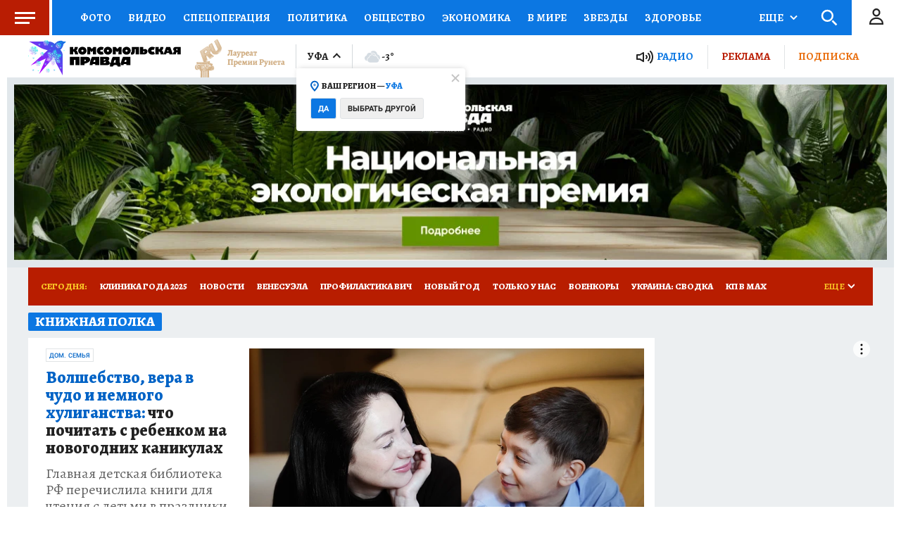

--- FILE ---
content_type: text/html
request_url: https://tns-counter.ru/nc01a**R%3Eundefined*kp_ru/ru/UTF-8/tmsec=kp_ru/370191910***
body_size: -72
content:
A49170016965ACECX1768271084:A49170016965ACECX1768271084

--- FILE ---
content_type: text/javascript; charset=utf-8
request_url: https://s01.stc.yc.kpcdn.net/s0/version-2-1-534/adaptive/555.js
body_size: 2044
content:
(self.__LOADABLE_LOADED_CHUNKS__=self.__LOADABLE_LOADED_CHUNKS__||[]).push([[555],{46979:(t,e,n)=>{"use strict";n.d(e,{Ve:()=>i,WO:()=>a,ok:()=>u});var o=n(71443),r=n(65705);function i(t){var e=t.ru,n=t.url,o=e?e.title:"";return{src:n?(0,r.Jn)(n):void 0,title:o}}function u(t){var e=t.url,n=t.meta,r=t["@id"],i=(0,o.x)(n);return{url:e,height:i.height,src:i.src,audioId:r}}function a(t){return"radiokp"===t["@class"]}},79026:(t,e,n)=>{"use strict";n.d(e,{Ml:()=>r,Z5:()=>i,zl:()=>u});var o=n(6343);function r(t){return!!u(t)["day-object-type"]}function i(t,e){if(t&&e)return t.childs.find((function(t){return u(t)["day-object-type"]===e}))}function u(t){var e=t.meta;return(0,o.LZ)(e)}},83048:(t,e,n)=>{"use strict";n.d(e,{wf:()=>i});var o=n(36887),r=n(97736);var i=function(t){return(0,o.BP)(t).filter((function(t){return!(0,r.tQ)(t)}))}},57805:(t,e,n)=>{"use strict";n.d(e,{b1:()=>c,fh:()=>a,iH:()=>i,rC:()=>r});var o=n(29439),r=function(t){var e=t.base,n=t.entity,o=t["@type"],r=t["@id"],i=t.spot;return"".concat(i?"".concat(i,":"):"").concat(n,"@").concat(e).concat(o?"/".concat(o):"").concat(r?"#".concat(r):"")},i=function(t){if(l(t)){var e=t.split("@"),n=(0,o.Z)(e,2),r=n[0],i=n[1],u=r.split(":"),a=(0,o.Z)(u,2);return{spot:a[0],entity:a[1],base:i}}return t},u=/^.+?:.+?@.+?$/i,a=function(t){return u.test(t)};function c(t){return(l(t)?i(t):t).entity}var l=function(t){return"string"===typeof t};var d={":":"entity","@":"base","/":"@type","#":"@id"};Object.keys(d)},58509:(t,e,n)=>{"use strict";n.d(e,{Qp:()=>h,tG:()=>y,tP:()=>v});var o=!1;if("undefined"!==typeof window){var r={get passive(){o=!0}};window.addEventListener("testPassive",null,r),window.removeEventListener("testPassive",null,r)}var i="undefined"!==typeof window&&window.navigator&&window.navigator.platform&&(/iP(ad|hone|od)/.test(window.navigator.platform)||"MacIntel"===window.navigator.platform&&window.navigator.maxTouchPoints>1),u=[],a=!1,c=-1,l=void 0,d=void 0,s=function(t){return u.some((function(e){return!(!e.options.allowTouchMove||!e.options.allowTouchMove(t))}))},f=function(t){var e=t||window.event;return!!s(e.target)||(e.touches.length>1||(e.preventDefault&&e.preventDefault(),!1))},p=function(){void 0!==d&&(document.body.style.paddingRight=d,d=void 0),void 0!==l&&(document.body.style.overflow=l,l=void 0)},h=function(t,e){if(t&&!u.some((function(e){return e.targetElement===t}))){var n={targetElement:t,options:e||{}};u=[].concat(function(t){if(Array.isArray(t)){for(var e=0,n=Array(t.length);e<t.length;e++)n[e]=t[e];return n}return Array.from(t)}(u),[n]),i?(t.ontouchstart=function(t){1===t.targetTouches.length&&(c=t.targetTouches[0].clientY)},t.ontouchmove=function(e){1===e.targetTouches.length&&function(t,e){var n=t.targetTouches[0].clientY-c;!s(t.target)&&(e&&0===e.scrollTop&&n>0||function(t){return!!t&&t.scrollHeight-t.scrollTop<=t.clientHeight}(e)&&n<0?f(t):t.stopPropagation())}(e,t)},a||(document.addEventListener("touchmove",f,o?{passive:!1}:void 0),a=!0)):function(t){if(void 0===d){var e=!!t&&!0===t.reserveScrollBarGap,n=window.innerWidth-document.documentElement.clientWidth;e&&n>0&&(d=document.body.style.paddingRight,document.body.style.paddingRight=n+"px")}void 0===l&&(l=document.body.style.overflow,document.body.style.overflow="hidden")}(e)}},v=function(){i?(u.forEach((function(t){t.targetElement.ontouchstart=null,t.targetElement.ontouchmove=null})),a&&(document.removeEventListener("touchmove",f,o?{passive:!1}:void 0),a=!1),c=-1):p(),u=[]},y=function(t){t&&(u=u.filter((function(e){return e.targetElement!==t})),i?(t.ontouchstart=null,t.ontouchmove=null,a&&0===u.length&&(document.removeEventListener("touchmove",f,o?{passive:!1}:void 0),a=!1)):u.length||p())}},40098:t=>{var e=Math.ceil,n=Math.max;t.exports=function(t,o,r,i){for(var u=-1,a=n(e((o-t)/(r||1)),0),c=Array(a);a--;)c[i?a:++u]=t,t+=r;return c}},47445:(t,e,n)=>{var o=n(40098),r=n(16612),i=n(18601);t.exports=function(t){return function(e,n,u){return u&&"number"!=typeof u&&r(e,n,u)&&(n=u=void 0),e=i(e),void 0===n?(n=e,e=0):n=i(n),u=void 0===u?e<n?1:-1:i(u),o(e,n,u,t)}}},96026:(t,e,n)=>{var o=n(47445)();t.exports=o},26519:(t,e,n)=>{"use strict";n.d(e,{Z:()=>h});var o=n(73935),r=n(67294),i=n(45697),u=n.n(i),a=!("undefined"===typeof window||!window.document||!window.document.createElement),c=function(){function t(t,e){for(var n=0;n<e.length;n++){var o=e[n];o.enumerable=o.enumerable||!1,o.configurable=!0,"value"in o&&(o.writable=!0),Object.defineProperty(t,o.key,o)}}return function(e,n,o){return n&&t(e.prototype,n),o&&t(e,o),e}}();var l=function(t){function e(){return function(t,e){if(!(t instanceof e))throw new TypeError("Cannot call a class as a function")}(this,e),function(t,e){if(!t)throw new ReferenceError("this hasn't been initialised - super() hasn't been called");return!e||"object"!==typeof e&&"function"!==typeof e?t:e}(this,(e.__proto__||Object.getPrototypeOf(e)).apply(this,arguments))}return function(t,e){if("function"!==typeof e&&null!==e)throw new TypeError("Super expression must either be null or a function, not "+typeof e);t.prototype=Object.create(e&&e.prototype,{constructor:{value:t,enumerable:!1,writable:!0,configurable:!0}}),e&&(Object.setPrototypeOf?Object.setPrototypeOf(t,e):t.__proto__=e)}(e,t),c(e,[{key:"componentWillUnmount",value:function(){this.defaultNode&&document.body.removeChild(this.defaultNode),this.defaultNode=null}},{key:"render",value:function(){return a?(this.props.node||this.defaultNode||(this.defaultNode=document.createElement("div"),document.body.appendChild(this.defaultNode)),o.createPortal(this.props.children,this.props.node||this.defaultNode)):null}}]),e}(r.Component);l.propTypes={children:u().node.isRequired,node:u().any};const d=l;var s=function(){function t(t,e){for(var n=0;n<e.length;n++){var o=e[n];o.enumerable=o.enumerable||!1,o.configurable=!0,"value"in o&&(o.writable=!0),Object.defineProperty(t,o.key,o)}}return function(e,n,o){return n&&t(e.prototype,n),o&&t(e,o),e}}();var f=function(t){function e(){return function(t,e){if(!(t instanceof e))throw new TypeError("Cannot call a class as a function")}(this,e),function(t,e){if(!t)throw new ReferenceError("this hasn't been initialised - super() hasn't been called");return!e||"object"!==typeof e&&"function"!==typeof e?t:e}(this,(e.__proto__||Object.getPrototypeOf(e)).apply(this,arguments))}return function(t,e){if("function"!==typeof e&&null!==e)throw new TypeError("Super expression must either be null or a function, not "+typeof e);t.prototype=Object.create(e&&e.prototype,{constructor:{value:t,enumerable:!1,writable:!0,configurable:!0}}),e&&(Object.setPrototypeOf?Object.setPrototypeOf(t,e):t.__proto__=e)}(e,t),s(e,[{key:"componentDidMount",value:function(){this.renderPortal()}},{key:"componentDidUpdate",value:function(t){this.renderPortal()}},{key:"componentWillUnmount",value:function(){o.unmountComponentAtNode(this.defaultNode||this.props.node),this.defaultNode&&document.body.removeChild(this.defaultNode),this.defaultNode=null,this.portal=null}},{key:"renderPortal",value:function(t){this.props.node||this.defaultNode||(this.defaultNode=document.createElement("div"),document.body.appendChild(this.defaultNode));var e=this.props.children;"function"===typeof this.props.children.type&&(e=r.cloneElement(this.props.children)),this.portal=o.unstable_renderSubtreeIntoContainer(this,e,this.props.node||this.defaultNode)}},{key:"render",value:function(){return null}}]),e}(r.Component);const p=f;f.propTypes={children:u().node.isRequired,node:u().any};const h=o.createPortal?d:p}}]);

--- FILE ---
content_type: text/javascript; charset=utf-8
request_url: https://s01.stc.yc.kpcdn.net/s0/version-2-1-534/adaptive/1221.js
body_size: 4342
content:
"use strict";(self.__LOADABLE_LOADED_CHUNKS__=self.__LOADABLE_LOADED_CHUNKS__||[]).push([[1221],{41221:(e,t,r)=>{r.d(t,{Z:()=>X});var o=r(78414),n=r(62187),i=r(20427),c=r(47590),a=r(9269),l=r(96671),s=r(28216),d=r(94645),p=r(51359),u=r(98127),f=r(21400),b=r(18655),g=r(64006),h=r(14184),x=r(72608),m=f.ZP.div.withConfig({componentId:"sc-ecz7bb-0"})(["display:flex;width:100%;overflow:hidden;flex-direction:row;align-items:flex-end;margin:10px 0;"]),w=f.ZP.div.withConfig({componentId:"sc-ecz7bb-1"})(["display:flex;flex-wrap:wrap;height:18px;align-items:center;padding-right:60px;","{height:auto;}"],p.BC.mobile),y=f.ZP.a.withConfig({componentId:"sc-ecz7bb-2"})(["&&{display:flex;text-decoration:none;margin-right:5px;padding:3px 5px;"," text-transform:uppercase;color:",";background:",";border:1px solid #",";box-sizing:border-box;border-radius:3px;white-space:nowrap;&:hover{text-decoration:underline;color:",";}","{margin-bottom:6px;}}"],(0,g.cp)("formButton"),(0,g.DG)("black"),(0,g.DG)("white"),(0,g.DG)("iron"),(0,g.DG)("blue"),p.BC.mobile),v=f.ZP.div.withConfig({componentId:"sc-ecz7bb-3"})(["display:flex;text-decoration:none;padding:3px 5px;"," text-transform:uppercase;color:",";background:",";border:1px solid #",";box-sizing:border-box;border-radius:3px;white-space:nowrap;cursor:pointer;margin:0;opacity:1;position:absolute;right:0;"," ","{display:none;}"],(0,g.cp)("formButton"),(0,g.DG)("black"),(0,g.DG)("white"),(0,g.DG)("iron"),(0,b.fq)("isHidden",(0,f.iv)(["opacity:0;cursor:default;pointer-events:none;"])),p.BC.mobile),j=(0,f.ZP)(x.Z).withConfig({componentId:"sc-ecz7bb-4"})(["border-radius:4px;"]),O=f.ZP.div.withConfig({componentId:"sc-ecz7bb-5"})(["width:292px;box-sizing:border-box;padding:10px;","{padding:0;}"],p.BC.mobile),P=(0,f.iv)(["display:none;","{display:block;}"],p.BC.mobile),k=f.ZP.div.withConfig({componentId:"sc-ecz7bb-6"})([""," font-family:",";font-feature-settings:",";color:",";font-weight:bold;font-size:24px;line-height:33px;margin-bottom:10px;"],P,(function(e){return e.theme.typography.fontFamily}),(function(e){return e.theme.typography.fontFeature}),(function(e){return e.theme.colors.primary})),C=f.ZP.div.withConfig({componentId:"sc-ecz7bb-7"})(["display:flex;flex-direction:row;flex-wrap:wrap;& > *{margin:5px;}"]),D=(0,f.ZP)(h.Z).withConfig({componentId:"sc-ecz7bb-8"})([""," box-sizing:border-box;border-radius:3px;background:",";font-family:",";font-weight:bold;font-size:13px;text-transform:uppercase;padding:0 15px;width:auto;height:40px;line-height:40px;margin-top:15px;outline:none;"],P,(function(e){return e.theme.colors.blue}),(function(e){return e.theme.typography.secondaryFontFamily})),Z=r(85893);function G(e){var t=e.toggleSectionMorePopup,r=e.moreItems,o=e.moreBtnRef,n=(0,p.Fs)().isMobile?j:u.Z;return(0,Z.jsx)(n,{targetRef:o,direction:"left",onClose:function(){return t()},showClose:!0,children:(0,Z.jsxs)(O,{children:[(0,Z.jsx)(k,{children:"Все теги"}),(0,Z.jsx)(C,{children:r.map((function(e,t){return(0,Z.jsx)(y,{href:e.url,title:e.ru.title,children:e.ru.title},"".concat(t,".").concat(e.url))}))}),(0,Z.jsx)(D,{onClick:function(){return t()},children:"Закрыть"})]})})}function z(e){var t=e.rubrics,r=(0,d.Z)({items:t}),o=r.linksRef,n=r.moreBtnRef,i=r.toggleSectionMorePopup,c=r.isSectionMoreOpen,a=r.moreItems,l=r.isMoreBtnHidden;return(0,Z.jsxs)(m,{children:[(0,Z.jsx)(w,{ref:o,children:t.map((function(e,t){return(0,Z.jsx)(y,{href:e.url,title:e.ru.title,children:e.ru.title},"".concat(t,".").concat(e.url))}))}),(0,Z.jsx)(v,{ref:n,isHidden:l,onClick:i,children:"Еще..."}),c&&(0,Z.jsx)(G,{toggleSectionMorePopup:i,moreItems:a,moreBtnRef:n})]})}var I,B,S=r(4942),E=r(45987),A=r(77556),M=r(76983),F=r(67294);function L(){return L=Object.assign?Object.assign.bind():function(e){for(var t=1;t<arguments.length;t++){var r=arguments[t];for(var o in r)Object.prototype.hasOwnProperty.call(r,o)&&(e[o]=r[o])}return e},L.apply(this,arguments)}var _=function(e){return F.createElement("svg",L({width:18,height:18,fill:"none",xmlns:"http://www.w3.org/2000/svg"},e),I||(I=F.createElement("circle",{cx:9,cy:9,r:8.5})),B||(B=F.createElement("path",{d:"M7.5 5.5L11.5 9L7.5 12.5"})))};var R=(0,f.ZP)(A.Z).withConfig({componentId:"sc-1y670xt-0"})(["display:flex;flex-direction:row;flex-shrink:0;max-width:100%;align-items:center;justify-content:space-between;width:auto;overflow:hidden;font-family:",";font-feature-settings:",";text-decoration:none;color:inherit;margin-bottom:10px;","{box-sizing:border-box;}"],(function(e){return e.theme.typography.fontFamily}),(function(e){return e.theme.typography.fontFeature}),p.BC.mobile),T=(0,f.ZP)(M.Z).withConfig({componentId:"sc-1y670xt-1"})(["background:",";border-radius:2px;padding:1.5px 10px;"," text-transform:uppercase;color:",";display:inline-flex;align-items:center;vertical-align:top;margin-right:6px;"],(0,b.vg)("data-background",(0,g.DG)("blue")),(0,g.cp)("header"),(0,b.vg)("data-color",(0,g.DG)("white"))),q=(0,f.ZP)(_).withConfig({componentId:"sc-1y670xt-2"})(["stroke:",";margin-left:5px;"],(function(e){return e["data-color"]||(0,g.DG)("white")})),N=r(93433);var H="Картина дня";var $=["title","url","color","background","level","disableArrow","metaTitle","tag"];function K(e,t){var r=Object.keys(e);if(Object.getOwnPropertySymbols){var o=Object.getOwnPropertySymbols(e);t&&(o=o.filter((function(t){return Object.getOwnPropertyDescriptor(e,t).enumerable}))),r.push.apply(r,o)}return r}function U(e){for(var t=1;t<arguments.length;t++){var r=null!=arguments[t]?arguments[t]:{};t%2?K(Object(r),!0).forEach((function(t){(0,S.Z)(e,t,r[t])})):Object.getOwnPropertyDescriptors?Object.defineProperties(e,Object.getOwnPropertyDescriptors(r)):K(Object(r)).forEach((function(t){Object.defineProperty(e,t,Object.getOwnPropertyDescriptor(r,t))}))}return e}function W(e){var t=e.title,r=e.url,o=e.color,n=e.background,i=e.level,c=void 0===i?2:i,a=e.disableArrow,l=e.metaTitle,s=e.tag,d=(0,E.Z)(e,$),p=function(e){return e.toLowerCase()===H.toLowerCase()}(t),u=p?"span":void 0;return(0,Z.jsx)(R,U(U({url:r,tag:s},d),{},{children:(0,Z.jsxs)(T,{"data-color":o,"data-background":n,level:c,metaText:l||t,forceTag:u,disableMeta:p,children:[t,r&&!a?(0,Z.jsx)(q,{"data-color":o}):null]})}))}var J=r(63652),Q=f.ZP.div.withConfig({componentId:"sc-u5e901-0"})(["display:flex;flex-direction:row;align-items:stretch;justify-content:flex-start;& > *:first-child{margin-right:15px;}","{display:block;padding:0px 10px;& > *:first-child{margin-right:0;}","}"],p.BC.mobile,(0,b.fq)("withPromo",(0,f.iv)(["display:flex;flex-flow:row;align-items:center;justify-content:space-between;"]))),V=f.ZP.a.withConfig({componentId:"sc-u5e901-1"})(["display:none;","{display:flex;align-items:center;justify-content:center;gap:5px;padding:7px 10px;margin-bottom:10px;background:",";",";color:",';line-height:normal;text-decoration:none;text-transform:uppercase;border-radius:3px;&:before{width:16px;height:16px;background-image:url("','");background-size:contain;background-repeat:no-repeat;content:"";}}'],p.BC.tablet,(0,g.DG)("white"),(0,g.cp)("formButton"),(0,g.DG)("black"),J);const X=function(e){var t=e.digest,r=e.level,d=e.digestTitle,p=e.titleBackground,u=void 0===p?"#0C77E2":p,f=e.titleColor,b=void 0===f?"#FFFFFF":f,g=e.url,h=e.disableArrow,x=e.className,m=(0,s.useSelector)(i.rV),w=(0,s.useSelector)(c.IX),y=(0,s.useSelector)((function(e){return(0,c.fn)(e,t)})),v=t&&t["@class"],j=t&&t["@id"],O=(0,s.useSelector)((function(e){return(0,a.nq)(e,v,j)}));if(!t)return(0,Z.jsx)(Q,{className:x,children:(0,Z.jsx)(W,{url:g,level:r,background:u,color:b,disableArrow:h,title:d||""})});var P=(0,o.ae)(t);if("undefined"===typeof P){var k=(0,l.d)(w),C=k.isFederal,D=k.promoMax,G=O===H&&C&&!!D;return(0,Z.jsxs)(Q,{withPromo:G,className:x,children:[(0,Z.jsx)(W,{background:u,color:b,title:v===n.$w.DIGEST_TOP&&O||y||"",disableArrow:h}),G?(0,Z.jsx)(V,{href:D,target:"_blank",rel:"nofollow",title:"КП в Max","data-metrics-id":"promoMax",children:"КП в Max"}):null]})}var I=(0,o.SB)(t),B=P.links,S=P.ru.name,E=B&&B.childs.filter((function(e){return function(e){var t=e.item,r=e.regionsList,o=e.contextGeo,i=t.regions;if(!i)return!0;var c=i.allow||[],a=i.reject||[];if(c.includes(n.Jz)){var l=r.map((function(e){return e["@id"]}));c=[].concat((0,N.Z)(c),(0,N.Z)(l))}return c.filter((function(e){return!a.includes(e)})),c.includes(o)}({item:e,regionsList:m,contextGeo:w})}));return(0,Z.jsxs)(Q,{className:x,children:[(0,Z.jsx)(W,{tag:P,color:b,background:u,title:S||"",level:r,disableArrow:h,metaTitle:I||S}),E&&(0,Z.jsx)(z,{rubrics:E})]})}},72608:(e,t,r)=>{r.d(t,{Z:()=>m});var o=r(4942),n=r(67294),i=r(26519),c=r(58509),a=r(21400),l=r(18655),s=r(86884),d=r(4028),p=r(39874),u=a.ZP.div.withConfig({componentId:"sc-1cj3a2h-0"})(["position:fixed;left:0;top:0;padding:",";width:100%;height:100%;box-sizing:border-box;overflow:auto;z-index:",";display:flex;align-items:center;justify-content:center;flex-flow:row wrap;","{padding:",";}","{padding:",";}"],(0,l.fq)("data-outside-close-button","65px 20px 0"),(function(e){var t=e.$zIndex;return t||s.kg.MODAL}),d.B.tablet,(0,l.fq)("data-outside-close-button","35px 20px 0"),d.B.mobile,(0,l.fq)("data-outside-close-button","40px 0 0")),f=(0,a.ZP)(p.Z).withConfig({componentId:"sc-1cj3a2h-1"})(["position:relative;z-index:10;width:auto;padding:10px;height:100%;overflow-x:hidden;overflow-y:auto;"]),b=a.ZP.div.withConfig({componentId:"sc-1cj3a2h-3"})(["position:fixed;width:100%;height:100%;left:0;top:0;background:rgba(0,0,0,0.4);cursor:pointer;"]),g=r(85893);function h(e,t){var r=Object.keys(e);if(Object.getOwnPropertySymbols){var o=Object.getOwnPropertySymbols(e);t&&(o=o.filter((function(t){return Object.getOwnPropertyDescriptor(e,t).enumerable}))),r.push.apply(r,o)}return r}function x(e){for(var t=1;t<arguments.length;t++){var r=null!=arguments[t]?arguments[t]:{};t%2?h(Object(r),!0).forEach((function(t){(0,o.Z)(e,t,r[t])})):Object.getOwnPropertyDescriptors?Object.defineProperties(e,Object.getOwnPropertyDescriptors(r)):h(Object(r)).forEach((function(t){Object.defineProperty(e,t,Object.getOwnPropertyDescriptor(r,t))}))}return e}function m(e){var t=e.children,r=e.onClose,o=e.outsideCloseButton,a=e.zIndex,l=e.showClose,s=void 0===l||l,d=(0,n.useRef)(null);return(0,n.useLayoutEffect)((function(){var e=d.current;return e&&(0,c.Qp)(e),function(){e&&(0,c.tG)(e)}}),[]),(0,g.jsx)(i.Z,{children:(0,g.jsxs)(u,{$zIndex:a,"data-outside-close-button":o,children:[(0,g.jsx)(f,x(x({ref:d,showClose:s},e),{},{children:t})),(0,g.jsx)(b,{onClick:r})]})})}},14184:(e,t,r)=>{r.d(t,{Z:()=>f});var o=r(4942),n=r(45987),i=r(67294),c=r(21400),a=r(64006);var l=c.ZP.button.withConfig({componentId:"sc-d280gk-0"})(["height:40px;box-sizing:border-box;border-radius:3px;display:inline-flex;align-items:center;justify-content:center;padding:0 15px;text-transform:",";letter-spacing:",";border:1px solid transparent;cursor:pointer;white-space:nowrap;"," "," & > *{flex-shrink:0;}&:disabled{background:",";color:",";border:1px solid ",";pointer-events:none;}"],(function(e){return e.theme.typography.button.textTransform}),(function(e){return e.theme.typography.button.letterSpacing}),(0,a.cp)("button"),(function(e){return function(e){switch(e){case"white":return(0,c.iv)(["background:",";color:",";border-color:",";"],(0,a.DG)("white"),(0,a.DG)("black"),(0,a.DG)("iron"));case"blue":return(0,c.iv)(["background:",";color:",";border-color:",";"],(0,a.DG)("blue"),(0,a.DG)("white"),(0,a.DG)("darkBlue"));case"yellow":return(0,c.iv)(["background:",";color:",";"],(0,a.DG)("yellow"),(0,a.DG)("white"));default:return(0,c.iv)(["background:",";color:",";border-color:",";"],(0,a.DG)("red"),(0,a.DG)("white"),(0,a.DG)("darkRed"))}}(e["data-background-color"])}),(0,a.DG)("silver"),(0,a.DG)("gray"),(0,a.DG)("silverChalice")),s=r(85893),d=["backgroundColor","icon"];function p(e,t){var r=Object.keys(e);if(Object.getOwnPropertySymbols){var o=Object.getOwnPropertySymbols(e);t&&(o=o.filter((function(t){return Object.getOwnPropertyDescriptor(e,t).enumerable}))),r.push.apply(r,o)}return r}function u(e){for(var t=1;t<arguments.length;t++){var r=null!=arguments[t]?arguments[t]:{};t%2?p(Object(r),!0).forEach((function(t){(0,o.Z)(e,t,r[t])})):Object.getOwnPropertyDescriptors?Object.defineProperties(e,Object.getOwnPropertyDescriptors(r)):p(Object(r)).forEach((function(t){Object.defineProperty(e,t,Object.getOwnPropertyDescriptor(r,t))}))}return e}const f=(0,i.forwardRef)((function(e,t){var r=e.backgroundColor,o=void 0===r?"red":r,i=e.icon,c=(0,n.Z)(e,d);return(0,s.jsxs)(l,u(u({ref:t,"data-background-color":o},c),{},{children:[i,c.children]}))}))},39874:(e,t,r)=>{r.d(t,{Z:()=>y});var o,n=r(4942),i=r(45987),c=r(67294),a=r(21400),l=r(18655),s=r(64006),d=r(79889),p=r(86884);function u(){return u=Object.assign?Object.assign.bind():function(e){for(var t=1;t<arguments.length;t++){var r=arguments[t];for(var o in r)Object.prototype.hasOwnProperty.call(r,o)&&(e[o]=r[o])}return e},u.apply(this,arguments)}var f=function(e){return c.createElement("svg",u({viewBox:"0 0 24 24",fill:"none",xmlns:"http://www.w3.org/2000/svg"},e),o||(o=c.createElement("path",{d:"M2 2 22 22M22 2 2 22",stroke:"#7A7A7A",strokeWidth:3})))};var b=a.ZP.dialog.withConfig({componentId:"sc-hpyzth-0"})([""," background:",";box-sizing:border-box;box-shadow:4px 5px 14px -1px rgba(0,0,0,0.15);overflow:hidden;padding:0;margin:0;display:block;border:none;"],(function(e){var t=e["data-outside-close-button"],r=2*p.W$,o=t?r+80:r;return(0,a.iv)(["max-width:calc(100vw - ",") px;"],o)}),(0,s.DG)("white")),g=(0,a.ZP)(f).withConfig({componentId:"sc-hpyzth-1"})(["width:10px;height:10px;position:absolute;right:10px;top:10px;background-size:contain;cursor:pointer;z-index:5;","{width:20px;height:20px;}",""],d.d.mobile,(0,l.fq)("data-outside-close-button",(0,a.iv)(["right:-","px;top:0;width:20px;height:20px;path{stroke:",";}","{right:10px;top:-30px;}"],40,(0,s.DG)("lightBlue"),d.d.mobile))),h=r(85893),x=["children","onClose","showClose","outsideCloseButton"];function m(e,t){var r=Object.keys(e);if(Object.getOwnPropertySymbols){var o=Object.getOwnPropertySymbols(e);t&&(o=o.filter((function(t){return Object.getOwnPropertyDescriptor(e,t).enumerable}))),r.push.apply(r,o)}return r}function w(e){for(var t=1;t<arguments.length;t++){var r=null!=arguments[t]?arguments[t]:{};t%2?m(Object(r),!0).forEach((function(t){(0,n.Z)(e,t,r[t])})):Object.getOwnPropertyDescriptors?Object.defineProperties(e,Object.getOwnPropertyDescriptors(r)):m(Object(r)).forEach((function(t){Object.defineProperty(e,t,Object.getOwnPropertyDescriptor(r,t))}))}return e}const y=(0,c.forwardRef)((function(e,t){var r=e.children,o=e.onClose,n=e.showClose,c=e.outsideCloseButton,a=(0,i.Z)(e,x);return(0,h.jsxs)(b,w(w({ref:t,"data-outside-close-button":c},a),{},{children:[n&&(0,h.jsx)(g,{"data-outside-close-button":c,onClick:o}),r]}))}))},63652:(e,t,r)=>{e.exports=r.p+"5c17f8b1f2e6ca7447a5.png"}}]);

--- FILE ---
content_type: text/javascript; charset=utf-8
request_url: https://s01.stc.yc.kpcdn.net/s0/version-2-1-534/adaptive/9912.js
body_size: 6053
content:
"use strict";(self.__LOADABLE_LOADED_CHUNKS__=self.__LOADABLE_LOADED_CHUNKS__||[]).push([[9912],{89912:(e,t,i)=>{i.d(t,{Z:()=>Ue});var n,o,r=i(4942),c=i(45987),s=i(67294),a=i(69590),l=i.n(a),d=i(79026),p=i(54393),h=i(6343),u=i(42763),f=i(29439),g=i(28216),x=i(84043),m=i(64180),b=i(47590),w=i(70695),j=i(39715),y=i(88728),v=i(91310);function C(){return C=Object.assign?Object.assign.bind():function(e){for(var t=1;t<arguments.length;t++){var i=arguments[t];for(var n in i)Object.prototype.hasOwnProperty.call(i,n)&&(e[n]=i[n])}return e},C.apply(this,arguments)}var O=function(e){return s.createElement("svg",C({width:28,height:20,viewBox:"0 0 18 18",fill:"none",xmlns:"http://www.w3.org/2000/svg"},e),n||(n=s.createElement("path",{d:"M9 17C13.4183 17 17 13.4183 17 9C17 4.58172 13.4183 1 9 1C4.58172 1 1 4.58172 1 9C1 13.4183 4.58172 17 9 17Z",stroke:"#fff",strokeMiterlimit:10,strokeLinecap:"round",strokeLinejoin:"round"})),o||(o=s.createElement("path",{d:"M9.00213 11.1428C9.00213 11.1428 8.88576 9.81918 10.2821 8.68464 10.9367 8.15373 11.1839 7.60826 11.1839 6.8519 11.1839 5.60826 10.2094 4.59009 9.00213 4.59009 7.79486 4.59009 6.82031 5.52827 6.82031 6.77191M9.00434 13.3254 8.99707 13.3617",stroke:"#fff",strokeMiterlimit:10,strokeLinecap:"round",strokeLinejoin:"round"})))};var Z=i(21400),P=i(18655),z=i(64006),I=i(4028),k=i(61321),B=i(77556),D=i(47390),S=Z.ZP.div.withConfig({componentId:"sc-1544w21-0"})(["display:flex;flex-direction:column;padding:36px 20px 20px;text-align:center;box-sizing:border-box;background-color:",";","{padding:20px;}"],(0,P.db)("$background",{onahau:(0,z.DG)("onahau"),mustard:(0,z.DG)("mustard"),daisyBush:(0,z.DG)("daisyBush")}),I.B.tablet),q=Z.ZP.div.withConfig({componentId:"sc-1544w21-1"})(["flex:1;"]),F=(0,Z.ZP)(k.Z).withConfig({componentId:"sc-1544w21-2"})(["text-decoration:none;color:inherit;outline:none;"]),L=(0,Z.ZP)(B.Z).withConfig({componentId:"sc-1544w21-3"})(["display:inline-block;",";height:16px;line-height:14px;padding:0 3px;box-sizing:border-box;margin-bottom:12px;border:1px solid ",";color:",";",""],(0,z.cp)("heading"),(0,z.DG)("black"),(0,z.DG)("black"),(0,P.fq)({$colorScheme:"daisyBush"},(0,Z.iv)(["border:1px solid rgba(255,255,255,0.3);color:",";"],(0,z.DG)("white")))),G=Z.ZP.div.withConfig({componentId:"sc-1544w21-4"})(["padding:0 25px;text-align:center;","{padding:0;}& > *{margin:0 0 10px;}"],I.B.tabletLandscape),A=Z.ZP.div.withConfig({componentId:"sc-1544w21-5"})(["color:",";",""],(0,z.DG)("black"),(0,P.fq)({$colorScheme:"onahau"},(0,Z.iv)(["color:",";"],(0,z.DG)("blue2")))),E=Z.ZP.div.withConfig({componentId:"sc-1544w21-6"})(["",""],(0,z.cp)("opinionH2","desktop")),M=Z.ZP.div.withConfig({componentId:"sc-1544w21-7"})([""," "," ",""],(0,z.cp)("opinionH4"),(0,P.fq)({$colorScheme:"daisyBush"},(0,Z.iv)(["color:",";"],(0,z.DG)("white"))),(0,P.fq)("$isNumber",(0,Z.iv)([""," font-style:normal;font-family:",";"],(0,z.cp)("h4","mobile"),(function(e){return e.theme.typography.fontFamily})))),V=Z.ZP.div.withConfig({componentId:"sc-1544w21-8"})(["margin-top:55px;text-align:left;"]),_=Z.ZP.span.withConfig({componentId:"sc-1544w21-9"})(['&:before{content:"\\00AB";color:',';}&:after{content:"\\00BB";color:',";}"],(0,z.DG)("red"),(0,z.DG)("red")),T=Z.ZP.div.withConfig({componentId:"sc-1544w21-10"})(["display:flex;align-items:center;"]),$=Z.ZP.img.withConfig({componentId:"sc-1544w21-11"})(["margin-right:5px;width:20px;height:18px;"]),X=Z.ZP.img.withConfig({componentId:"sc-1544w21-12"})(["width:83px;height:17px;"]),H=Z.ZP.div.withConfig({componentId:"sc-1544w21-13"})([""," text-align:left;padding-top:5px;",""],(0,z.cp)("time"),(0,P.fq)("$isSourceGap",(0,Z.iv)(["padding-left:","px;"],45))),N=(0,Z.ZP)(D.Z).withConfig({componentId:"sc-1544w21-14"})(["color ",";"],(0,z.DG)("boulder")),R=i(85893);function K(e){var t=e.widget,i=(0,g.useSelector)(b.IX),n=function(e){return(0,d.zl)(e)["day-object-type"]}(t);if(!n)return null;var o=function(e){switch(e){case"question":return{titleTag:"Вопрос дня",background:"daisyBush"};case"quote":return{titleTag:"Цитата дня",background:"mustard",hasQuoteSelection:!0};default:return{titleTag:"Цифра дня",background:"onahau"}}}(n),r=o.titleTag,c=o.background,s=o.hasQuoteSelection,a=(0,x.P6)(t),l=(0,f.Z)(a,1)[0],p=!(!l||!l.image),h=(0,d.zl)(t),u=(0,m.p)(t),C=function(e){return e["day-quote-text"]||e["day-question-text"]||e["day-number-description"]||""}(h),Z=h["day-number-value"],P=h["day-number-unit"],z=s?_:"span";return(0,R.jsxs)(S,{$background:c,children:[(0,R.jsx)(q,{children:(0,R.jsxs)(F,{url:u,useAnalytics:!0,children:[(0,R.jsx)(L,{$colorScheme:c,children:r}),(0,R.jsxs)(G,{children:[(0,R.jsxs)(A,{$colorScheme:c,children:[Z&&(0,R.jsx)(E,{children:Z}),P&&(0,R.jsx)(E,{children:P})]}),C&&(0,R.jsx)(M,{$colorScheme:c,$isNumber:"number"===n,children:(0,R.jsx)(z,{children:C})})]})]})}),(0,R.jsx)(V,{children:function(e){switch(e){case"number":return(0,R.jsxs)(T,{children:[(0,R.jsx)($,{src:y.Z}),(0,R.jsx)(X,{src:v.Z})]});case"question":return(0,R.jsx)(F,{url:u,useAnalytics:!0,children:(0,R.jsx)(w.Z,{icon:(0,R.jsx)(O,{}),backgroundColor:"red",children:"Читать ответ"})});case"quote":return(0,R.jsxs)(R.Fragment,{children:[l&&(0,R.jsx)(j.Z,{person:l,showAvatar:[!0,!0],size:"medium"}),(0,R.jsx)(H,{$isSourceGap:p,children:(0,R.jsx)(N,{contentGeo:i,linkColor:"black",withoutLogo:!0})})]});default:return null}}(n)})]})}var Q=i(99093),U=i(19201),J=i(38103),W=i(60041),Y=i(51359),ee=i(35805),te=i(2593),ie=i(16431),ne=(0,Z.iv)(["display:flex;align-items:center;text-decoration:none;"]),oe=Z.ZP.span.withConfig({componentId:"sc-1258s4e-0"})(["",""],ne),re=Z.ZP.a.withConfig({componentId:"sc-1258s4e-1"})(["",""],ne),ce=Z.ZP.div.withConfig({componentId:"sc-1258s4e-2"})(["color:",";font-size:",";line-height:",";","{display:none;}"],(0,z.DG)("boulder"),(function(e){return e["data-is-columnist"]?"13px":"12px"}),(function(e){return e["data-is-columnist"]?"17px":"16px"}),Y.BC.mobile),se=(0,Z.ZP)(te.Z).withConfig({componentId:"sc-1258s4e-3"})(["&&{margin-right:10px;width:40px;height:40px;flex-shrink:0;border-radius:50%;","{display:none;}}"],Y.BC.mobile),ae=Z.ZP.div.withConfig({componentId:"sc-1258s4e-4"})([""]),le=Z.ZP.div.withConfig({componentId:"sc-1258s4e-5"})(["color:",";text-decoration:none;font-size:",";line-height:",";font-weight:700;"],(function(e){return e.theme.colors.primary}),(function(e){return e["data-is-columnist"]?"16px":"14px"}),(function(e){return e["data-is-columnist"]?"22px":"16px"})),de=(0,Z.ZP)(ie.Z).withConfig({componentId:"sc-1258s4e-6"})(['letter-spacing:1px;line-height:21px;display:inline-block;margin-top:0;font-weight:700;text-transform:uppercase;font-size:12px;color:#0083cd;font-family:"Open Sans Condensed";position:relative;padding:5px 0 5px 26px;background:transparent url("','") no-repeat left center;background-size:auto 17px;text-decoration:none;'],ee.Z),pe=Z.ZP.div.withConfig({componentId:"sc-1258s4e-7"})([""," ","{"," ","}"],(0,P.fq)("data-is-king-size",(0,Z.iv)(["","{font-size:17px;line-height:23px;}","{width:125px;height:125px;margin-right:20px;","{width:40px;height:40px;}}","{font-size:24px;line-height:24px;","{font-size:14px;line-height:19px;}}"],ce,se,Y.BC.mobile,le,Y.BC.mobile)),Y.BC.mobile,(function(e){return e["data-is-columnist"]&&"\n      ".concat(ce," {\n        display: block;\n      }\n      ").concat(se," {\n        display: block;\n      }\n    ")}),(0,P.fq)({"data-is-columnist":!0,"data-is-king-size":!0},(0,Z.iv)(["",",","{flex-flow:column;align-items:center;}"," &&{margin:0 0 10px 0;width:90px;height:90px;}","{text-align:center;}"],re,oe,se,ae))),he=["author","kingSize","withoutTwitter","isColumnist"];function ue(e,t){var i=Object.keys(e);if(Object.getOwnPropertySymbols){var n=Object.getOwnPropertySymbols(e);t&&(n=n.filter((function(t){return Object.getOwnPropertyDescriptor(e,t).enumerable}))),i.push.apply(i,n)}return i}function fe(e){for(var t=1;t<arguments.length;t++){var i=null!=arguments[t]?arguments[t]:{};t%2?ue(Object(i),!0).forEach((function(t){(0,r.Z)(e,t,i[t])})):Object.getOwnPropertyDescriptors?Object.defineProperties(e,Object.getOwnPropertyDescriptors(i)):ue(Object(i)).forEach((function(t){Object.defineProperty(e,t,Object.getOwnPropertyDescriptor(i,t))}))}return e}var ge=function(e){var t=e.href,i=e.children;return"undefined"!==typeof t?(0,R.jsx)(re,{href:t,children:i}):(0,R.jsx)(oe,{children:i})};function xe(e){var t=e.author,i=e.kingSize,n=e.withoutTwitter,o=e.isColumnist,r=(0,c.Z)(e,he),s=t.social,a=t.jobTitle,l=(0,x.BJ)(t),d=(0,W.fp)(t),p=(0,x.O_)(t),h=(s||{}).twitter;return(0,R.jsxs)(pe,fe(fe({"data-is-columnist":o,"data-is-king-size":i},r),{},{children:[(0,R.jsxs)(ge,{href:l,children:[d&&(0,R.jsx)(se,{image:d,alt:p,sizes:i?J.oM:J.Y8,maxSize:J.dG}),(0,R.jsxs)(ae,{children:[(0,R.jsx)(le,{"data-is-columnist":o,children:p}),a&&(0,R.jsx)(ce,{"data-is-columnist":o,children:a})]})]}),h&&!n&&(0,R.jsx)(de,{url:h,children:h})]}))}var me=i(48938),be=Z.ZP.div.withConfig({componentId:"sc-1x45rsd-0"})(["font-family:",";font-style:italic;font-weight:700;color:",";line-height:130%;margin:0 0 10px;font-size:",";"," &:first-line{color:",";}","{font-size:16px;line-height:130%;}"],me.S5,(function(e){return e.theme.colors.primary}),(0,P.db)("titleFontSize",{small:"16px",medium:"22px",large:"30px",xlarge:"36px"}),(0,P.fq)("hasFloatFontSize",(0,Z.iv)(["font-size:",";","{font-size:",";}"],(0,P.db)("position",{"pos-0":"30px","pos-1":"22px"}),Y.BC.tabletLandscape,(0,P.db)("position",{"pos-0":"20px","pos-1":"20px"}))),(function(e){return e.theme.colors.red}),Y.BC.mobile),we=(0,Z.ZP)(k.Z).withConfig({componentId:"sc-1x45rsd-1"})(["text-decoration:none;"]),je=Z.ZP.div.withConfig({componentId:"sc-1x45rsd-2"})(["margin:0 0 15px;color:#7a7a7a;font-size:26px;line-height:130%;","{font-size:15px;}"],Y.BC.tablet),ye=Z.ZP.span.withConfig({componentId:"sc-1x45rsd-3"})(["display:block;font-size:13px;line-height:130%;color:#939393;"]),ve=Z.ZP.div.withConfig({componentId:"sc-1x45rsd-4"})(["position:relative;display:flex;justify-content:space-between;flex-direction:column;padding:",";grid-area:",';box-sizing:border-box;background:#fef9f5;width:100%;&::before{position:absolute;top:0;left:0;right:0;height:5px;content:"";background:',";}","{padding:15px;margin-bottom:5px;}","{margin-top:",";","{margin:0 0 30px;}}","{margin-bottom:",";}","{","{margin-bottom:0;}}","{","}"],(function(e){return e["data-is-large"]?"25px":"20px"}),(function(e){return e.position}),(function(e){return e.theme.colors.yellow}),Y.BC.tablet,ye,(function(e){return e["data-is-large"]?"15px":"5px;"}),Y.BC.tablet,we,(function(e){return e["data-is-large"]?"60px":"20px;"}),Y.BC.tablet,we,Y.BC.mobile,(function(e){return e["data-is-large"]&&"\n    ".concat(be," {\n      max-width: 80%;\n      margin: 0 auto 40px auto;\n      text-align: center;\n      font-size: 19px;\n      line-height: 120%;\n    }\n    ").concat(je,", ").concat(ye," {\n      display: none;\n    }\n  ")})),Ce=["item"];function Oe(e,t){var i=Object.keys(e);if(Object.getOwnPropertySymbols){var n=Object.getOwnPropertySymbols(e);t&&(n=n.filter((function(t){return Object.getOwnPropertyDescriptor(e,t).enumerable}))),i.push.apply(i,n)}return i}function Ze(e){for(var t=1;t<arguments.length;t++){var i=null!=arguments[t]?arguments[t]:{};t%2?Oe(Object(i),!0).forEach((function(t){(0,r.Z)(e,t,i[t])})):Object.getOwnPropertyDescriptors?Object.defineProperties(e,Object.getOwnPropertyDescriptors(i)):Oe(Object(i)).forEach((function(t){Object.defineProperty(e,t,Object.getOwnPropertyDescriptor(i,t))}))}return e}function Pe(e){var t=e.item,i=(0,c.Z)(e,Ce),n=(0,Q.Z)(t),o=n.title,r=n.description,s=n.date,a=i.isLarge,l=t.author,d=l&&l[0];return(0,R.jsx)(R.Fragment,{children:(0,R.jsxs)(ve,Ze(Ze({"data-is-large":a},i),{},{children:[(0,R.jsxs)(we,{quote:t,useAnalytics:!0,children:[(0,R.jsx)(be,Ze(Ze({},i),{},{children:o})),a&&(0,R.jsx)(je,{children:r}),(0,R.jsx)(ye,{children:(0,U.GV)(s)})]}),d&&(0,R.jsx)(xe,{isColumnist:!0,author:d,kingSize:a,withoutTwitter:!0})]}))})}var ze=i(78414),Ie=i(208),ke=i(87649),Be=Z.ZP.div.withConfig({componentId:"sc-gctjyz-0"})(["background:",";position:relative;display:flex;justify-content:flex-end;flex-direction:column;box-sizing:border-box;width:100%;text-decoration:none;",";",""],(function(e){var t;return null===(t=e.theme.palette)||void 0===t?void 0:t.white}),(function(e){return"big"!==e["data-photo-icon-size"]&&!e["data-is-flexible"]&&(0,Z.iv)(["","{flex-flow:row;}"],Y.BC.mobile)}),(0,P.fq)("data-is-flexible",(0,Z.iv)(["height:100%;"]))),De=(0,Z.iv)(["width:135px;min-width:135px;margin-right:15px;","{width:90px;min-width:90px;margin-right:10px;margin-left:0;}"],Y.BC.mobile),Se=(0,Z.iv)(["","{width:100%;min-width:100%;margin-left:0;margin-right:10px;}"],Y.BC.mobile),qe=(0,Z.ZP)(k.Z).withConfig({componentId:"sc-gctjyz-1"})(["display:block;text-decoration:none;"," ","{flex-flow:column;width:30%;margin-right:0;}"," "," "," "," "," "," ","{","}",""],De,Y.BC.mobile,(0,P.fq)("isVertical",(0,Z.iv)(["width:100%;margin:0;"])),(0,P.fq)({position:"pos-1"},(0,Z.iv)(["",""],De)),(0,P.fq)({position:"pos-2"},(0,Z.iv)(["",""],De)),(0,P.fq)("isFirstItem",(0,Z.iv)(["width:50%;min-width:50%;margin-left:20px;margin-right:0;",""],Se)),(0,P.fq)("isLargeImage",(0,Z.iv)(["width:65.6%;min-width:65.6%;","{width:50%;min-width:50%;}",""],Y.BC.tablet,Se)),(0,P.fq)("isMediumImage",(0,Z.iv)(["width:260px;min-width:260px;"])),Y.BC.mobile,(0,P.fq)("isVerticalOnMobile",(0,Z.iv)(["width:100%;margin:0 0 10px 0;"])),(0,P.fq)({"data-photo-icon-size":"big"},(0,Z.iv)(["","{flex-flow:column;width:100%;min-width:100%;margin-bottom:15px;}"],Y.BC.mobile))),Fe=Z.ZP.div.withConfig({componentId:"sc-gctjyz-2"})(["position:relative;display:inline-block;vertical-align:top;width:100%;height:auto;"]),Le=Z.ZP.div.withConfig({componentId:"sc-gctjyz-4"})(["display:flex;flex:1;flex-flow:column;align-items:flex-start;justify-content:space-between;padding:10px 15px;box-sizing:border-box;"," ",""],(0,P.Zn)("hideFooter",(0,Z.iv)(["min-height:126px;"])),(0,P.fq)("isFirstItem",(0,Z.iv)(["height:auto;"]))),Ge=Z.ZP.div.withConfig({componentId:"sc-gctjyz-5"})(["align-items:flex-start;display:flex;flex-direction:column;justify-content:space-between;padding-top:5px;height:100%;width:100%;","{padding-top:0;align-items:center;flex-direction:row;height:auto;}","{padding-top:5px;align-items:flex-start;flex-direction:column;height:100%;}"],Y.BC.tablet,Y.BC.mobile),Ae=(0,Z.ZP)(k.Z).withConfig({componentId:"sc-gctjyz-6"})(["display:block;text-decoration:none;color:",";text-align:left;"," ",""],(function(e){return e.theme.colors.primary}),(0,z.cp)("h4"),(0,P.fq)({"data-photo-icon-size":"big"},(0,Z.iv)(["",""],(0,z.cp)("h2")))),Ee=Z.ZP.div.withConfig({componentId:"sc-gctjyz-7"})(["color:",";font-size:","px;"],(function(e){return e.theme.colors.placeholder}),(function(e){return e.theme.typography.fontSize})),Me=Z.ZP.a.withConfig({componentId:"sc-gctjyz-8"})(["color:",";text-decoration:none;"],(function(e){return e.theme.colors.doveGray})),Ve=Z.ZP.img.withConfig({componentId:"sc-gctjyz-9"})(["position:absolute;z-index:10;bottom:0;left:0;width:",";","{width:",";}","{width:",";}",";",";"],(function(e){return"big"===e["data-photo-icon-size"]?"85px":"54px"}),Y.BC.tablet,(function(e){return"big"===e["data-photo-icon-size"]?"85px":"54px"}),Y.BC.mobile,(function(e){return"big"!==e["data-photo-icon-size"]||e["data-is-flexible"]?"30px":"60px"}),(function(e){return e["data-is-flexible"]&&(0,Z.iv)(["","{width:54px;}"],Y.BC.mobile)}),(function(e){return!e["data-is-flexible"]&&(0,Z.iv)(["","{width:",";}"],Y.BC.mobile,"big"===e["data-photo-icon-size"]?"60px":"30px")}));const _e="data:image/svg+xml,%3csvg width='85' height='85' viewBox='0 0 85 85' fill='none' xmlns='http://www.w3.org/2000/svg'%3e %3crect width='85' height='85' fill='%23F8C124'/%3e %3cpath fill-rule='evenodd' clip-rule='evenodd' d='M57.7538 54.9201C58.2851 54.3888 58.5837 53.6681 58.5837 52.9167V37.3333C58.5837 36.5819 58.2851 35.8612 57.7538 35.3299C57.2224 34.7985 56.5018 34.5 55.7503 34.5H50.0837L48.2503 30.25H37.7503L35.917 34.5H30.2503C29.4989 34.5 28.7782 34.7985 28.2469 35.3299C27.7155 35.8612 27.417 36.5819 27.417 37.3333V52.9167C27.417 53.6681 27.7155 54.3888 28.2469 54.9201C28.7782 55.4515 29.4989 55.75 30.2503 55.75H55.7503C56.5018 55.75 57.2224 55.4515 57.7538 54.9201ZM50.0029 44.5035C50.0029 48.0934 47.0927 51.0035 43.5029 51.0035C39.913 51.0035 37.0029 48.0934 37.0029 44.5035C37.0029 40.9137 39.913 38.0035 43.5029 38.0035C47.0927 38.0035 50.0029 40.9137 50.0029 44.5035Z' fill='%23222222'/%3e %3c/svg%3e";var Te=["item","imagePreload","isForceInitialRender"];function $e(e,t){var i=Object.keys(e);if(Object.getOwnPropertySymbols){var n=Object.getOwnPropertySymbols(e);t&&(n=n.filter((function(t){return Object.getOwnPropertyDescriptor(e,t).enumerable}))),i.push.apply(i,n)}return i}function Xe(e){for(var t=1;t<arguments.length;t++){var i=null!=arguments[t]?arguments[t]:{};t%2?$e(Object(i),!0).forEach((function(t){(0,r.Z)(e,t,i[t])})):Object.getOwnPropertyDescriptors?Object.defineProperties(e,Object.getOwnPropertyDescriptors(i)):$e(Object(i)).forEach((function(t){Object.defineProperty(e,t,Object.getOwnPropertyDescriptor(i,t))}))}return e}function He(e){var t,i=e.item,n=e.imagePreload,o=e.isForceInitialRender,r=(0,c.Z)(e,Te),s=(0,Ie.Z)({entity:i,forceAbsolute:!0}),a=r.hideFooter,l=r.photoIconSize,d=r.isFlexible,h=i.photo,u=(0,p.Bt)(i),f=u?(0,p.rz)(h):(0,ze.xk)(i),g=u?(0,W.vA)(h):(0,W.xN)(i);if(!g)return null;var b=[];d||"big"===l||(b=[136,136,360,750]);var w=(0,p.iN)(u?h.meta:null===(t=i.image)||void 0===t?void 0:t.meta).ratio;return(0,R.jsxs)(Be,{"data-is-flexible":d,"data-photo-icon-size":l,children:[(0,R.jsx)(qe,Xe(Xe({useAnalytics:!0,useClickstream:!0,quote:i,"data-photo-icon-size":l},r),{},{children:(0,R.jsxs)(Fe,{children:[(0,R.jsx)(te.Z,{image:g.setWidth("big"===l?W.Fe.LARGE:420),maxSize:W.Fe.LARGE,sizes:b,alt:f,ratio:w,forceInitialRender:o,withPreload:n}),(0,R.jsx)(Ve,{src:_e,"data-photo-icon-size":l,"data-is-flexible":d})]})})),(0,R.jsxs)(Le,{hideFooter:!0,children:[(0,R.jsx)(Ae,Xe(Xe({useAnalytics:!0,useClickstream:!0,"data-photo-icon-size":l,quote:i},r),{},{children:f})),!a&&(0,R.jsxs)(Ge,{children:[h.author?(0,R.jsxs)(Ee,{children:["Фото:"," ",(0,R.jsx)(Me,{href:(0,m.p)(h.author),children:(0,x.O_)(h.author)})]}):(0,R.jsx)("div",{}),(0,R.jsx)(ke.Z,{url:s,title:f})]})]})]})}var Ne=["item","itemType"];function Re(e,t){var i=Object.keys(e);if(Object.getOwnPropertySymbols){var n=Object.getOwnPropertySymbols(e);t&&(n=n.filter((function(t){return Object.getOwnPropertyDescriptor(e,t).enumerable}))),i.push.apply(i,n)}return i}function Ke(e){for(var t=1;t<arguments.length;t++){var i=null!=arguments[t]?arguments[t]:{};t%2?Re(Object(i),!0).forEach((function(t){(0,r.Z)(e,t,i[t])})):Object.getOwnPropertyDescriptors?Object.defineProperties(e,Object.getOwnPropertyDescriptors(i)):Re(Object(i)).forEach((function(t){Object.defineProperty(e,t,Object.getOwnPropertyDescriptor(i,t))}))}return e}function Qe(e){var t=e.item,i=e.itemType,n=(0,c.Z)(e,Ne);if((0,d.Ml)(t))return(0,R.jsx)(K,{widget:t});if((0,p.L3)(t))return(0,R.jsx)(He,Ke({item:t},n));if((0,p.Bt)(t))return(0,R.jsx)(He,Ke({item:t},n));var o=(0,h.mV)(t),r=n.hideDescOnTablet;if(o)return(0,R.jsx)(Pe,Ke({item:t},n));switch(i){case"X01":return(0,R.jsx)(u.Z,Ke({isVertical:!0,isVerticalOnMobile:!0,isHorizontalOnTablet:r,item:t},n));case"X02":return(0,R.jsx)(u.Z,Ke({withoutImage:!0,isVertical:!0,isFlexible:!0,item:t},n));case"X04":return(0,R.jsx)(u.Z,Ke({isFirstItem:!0,isLargeFontSize:!0,imagePreload:!0,item:t},n));case"X05":return(0,R.jsx)(u.Z,Ke({isLargeFontSize:!0,withoutImage:!0,item:t},n));case"X06":return(0,R.jsx)(u.Z,Ke({isFirstItem:!0,isLargeImage:!0,isMediumFontSize:!0,isVerticalOnMobile:!0,item:t},n));case"X07":return(0,R.jsx)(u.Z,Ke({withoutImage:!0,isGrouped:!0,item:t},n));case"X08":return(0,R.jsx)(u.Z,Ke({isFlexible:!0,isVertical:!0,withoutImage:!0,withoutDescription:!0,item:t},n));case"X09":return(0,R.jsx)(u.Z,Ke({isVertical:!0,item:t},n));case"X10":return(0,R.jsx)(u.Z,Ke({withoutDescription:!0,item:t},n));case"X11":return(0,R.jsx)(u.Z,Ke({isVertical:!0,isMediumFontSize:!0,isVerticalOnMobile:!0,item:t},n));default:return(0,R.jsx)(u.Z,Ke({item:t},n))}}const Ue=(0,s.memo)(Qe,l())}}]);

--- FILE ---
content_type: text/javascript; charset=utf-8
request_url: https://s01.stc.yc.kpcdn.net/s0/version-2-1-534/adaptive/section.js
body_size: 3034
content:
"use strict";(self.__LOADABLE_LOADED_CHUNKS__=self.__LOADABLE_LOADED_CHUNKS__||[]).push([[2912],{2697:(e,t,n)=>{n.d(t,{Z:()=>g});var r=n(29439),i=n(67294),s=n(70405),o=n(83214),c=n(51359),a=n(52872),l=n(48249),u=n(98034),d=n(85893);const g=(0,a.B)((0,u.q)((function(){var e=(0,i.useState)(!1),t=(0,r.Z)(e,2),n=t[0],a=t[1],u=(0,i.useContext)(l.m).targetingTags,g=(0,c.Fs)().isMobile,f=(0,o.zv)(u),p="undefined"!==typeof g&&g;return(0,i.useEffect)((function(){var e;return f&&p&&(e=setTimeout((function(){a(!0)}),3500)),function(){e&&clearTimeout(e)}}),[f,p]),n?(0,d.jsxs)(d.Fragment,{children:[(0,d.jsxs)(s.ql,{children:[(0,d.jsx)("script",{children:'\n            window.requestScript("https://securepubads.g.doubleclick.net/tag/js/gpt.js")\n          '}),(0,d.jsx)("script",{children:"\n            window.googletag = window.googletag || {cmd: []};\n            var interstitialSlot;\n\n            googletag.cmd.push(function() {\n              interstitialSlot = googletag.defineOutOfPageSlot(\n                  '/94805857/kp.ru-interstitial',\n                  googletag.enums.OutOfPageFormat.INTERSTITIAL);\n\n              if (interstitialSlot) {\n                interstitialSlot.addService(googletag.pubads());\n\n                googletag.pubads().addEventListener('slotOnload', function(event) {\n                  if (interstitialSlot === event.slot) {\n                    console.log(\"interstitial загружен\")\n                  }\n                });\n              }\n\n              googletag.pubads().enableSingleRequest();\n              googletag.enableServices();\n            });\n          "})]}),(0,d.jsx)("script",{children:"\n        googletag.cmd.push(function() {\n          googletag.display(interstitialSlot);\n        });\n      "})]}):null})))},98034:(e,t,n)=>{n.d(t,{q:()=>a});var r=n(4942),i=n(66564),s=n(28216),o=n(85893);function c(e,t){var n=Object.keys(e);if(Object.getOwnPropertySymbols){var r=Object.getOwnPropertySymbols(e);t&&(r=r.filter((function(t){return Object.getOwnPropertyDescriptor(e,t).enumerable}))),n.push.apply(n,r)}return n}var a=function(e){return function(t){return(0,s.useSelector)(i.x)?null:(0,o.jsx)(e,function(e){for(var t=1;t<arguments.length;t++){var n=null!=arguments[t]?arguments[t]:{};t%2?c(Object(n),!0).forEach((function(t){(0,r.Z)(e,t,n[t])})):Object.getOwnPropertyDescriptors?Object.defineProperties(e,Object.getOwnPropertyDescriptors(n)):c(Object(n)).forEach((function(t){Object.defineProperty(e,t,Object.getOwnPropertyDescriptor(n,t))}))}return e}({},t))}}},36970:(e,t,n)=>{n.d(t,{Z:()=>c});var r=n(67294),i=n(95633),s=n(85893),o=i.GH.Provider;function c(e){var t=e.children,n=e.type,c=e.items,a=e.adItems,l=e.digestId,u=(0,r.useContext)(i.GH),d=u.type,g=u.items,f=u.adItems,p=u.digestId;return(0,s.jsx)(o,{value:{type:n||d,items:c||g,adItems:a||f,digestId:null!==l&&void 0!==l?l:p},children:t})}},32762:(e,t,n)=>{n.d(t,{Z:()=>i});var r=n(86329);const i=(0,r.ZP)({resolved:{},chunkName:function(){return"digest-section"},isReady:function(e){var t=this.resolve(e);return!0===this.resolved[t]&&!!n.m[t]},importAsync:function(){return Promise.all([n.e(2947),n.e(555),n.e(6908),n.e(1221),n.e(9912),n.e(5980),n.e(5153)]).then(n.bind(n,5690))},requireAsync:function(e){var t=this,n=this.resolve(e);return this.resolved[n]=!1,this.importAsync(e).then((function(e){return t.resolved[n]=!0,e}))},requireSync:function e(t){var r=this.resolve(t);return n(r)},resolve:function e(){return 5690}})},92560:(e,t,n)=>{n.d(t,{Z:()=>j});var r=n(29439),i=n(67294),s=n(28216),o=n(62187),c=n(78414),a=n(743),l=n(48617),u=n(84533),d=n(38424),g=n(2066),f=n(36970),p=n(32762),h=n(79233),v=n(85893);function m(e){var t=e.digestClass,n=e.page;switch(t){case o.$w.PHOTO_SECTION:case o.$w.PHOTO_GALLERY:return n>0?u.n2+(n-1)*(u.n2-1):0;default:return n*u.n2}}function O(e){var t=e.digestClass,n=e.page;switch(t){case o.$w.PHOTO_SECTION:case o.$w.PHOTO_GALLERY:return u.n2-(0===n?0:1);default:return u.n2}}const j=function(e){var t=e.digest,n=t["@class"],u=t["@id"],j=t.meta,S=(0,c.pE)(j).pages,y=(0,h.DJ)(S,t.childs.length),x=(0,s.useSelector)(d.ng),b=(0,i.useState)(0),w=(0,r.Z)(b,2),I=w[0],Z=w[1],E=!x&&I<y-1,P=(0,s.useSelector)(g.fK),T=n===o.$w.PRESS_SECTION_LINE;return(0,v.jsxs)(v.Fragment,{children:[(0,v.jsx)(f.Z,{items:t.childs,digestId:"".concat(n,"-").concat(u),children:Array.from({length:I+1}).map((function(e,r){var s=r,o=0===s;return(0,v.jsxs)(i.Fragment,{children:[!o&&!T&&(0,v.jsx)(a.W,{slot:"11m"}),(0,v.jsx)(p.Z,{isFirst:o,digest:t,skip:m({digestClass:n,page:s}),take:O({digestClass:n,page:s})},s)]},s)}))}),E&&(0,v.jsx)(l.Z,{isLoading:P,onClick:function(){Z(I+1)},children:"Показать еще"})]})}},79233:(e,t,n)=>{n.d(t,{DJ:()=>c,Qv:()=>o,Uw:()=>a,a4:()=>s});var r=n(93433),i=n(84533);function s(e){var t=e.digestItems,n=e.adItems,r=e.adPositions;return n?o(t,n,r):t}function o(e,t,n){var i=(0,r.Z)(e);return n.forEach((function(e,n){var r=e-1;t[n]&&i[r]&&i.splice(r,0,t[n])})),i}function c(e,t){return Math.ceil(function(e,t){return t+(e-1)*i.U4}(e,t)/i.n2)}function a(e,t,n){var r=e.indexOf(n+1);return-1!==r&&r<t}},24404:(e,t,n)=>{n.r(t),n.d(t,{default:()=>Z});var r=n(58377),i=n(28216),s=n(89250),o=n(14535),c=n(47590),a=n(42722);function l(){var e=(0,s.UO)(),t=(0,i.useSelector)(c.IX);return(0,i.useSelector)((function(n){return"online"===e.superSectionId?(0,a.Ix)(n,t):function(e){return(0,o.ro)(e).content.childs.find((function(e){return e.primary}))}(n)}))||null}var u=n(1567),d=n(97504),g=n(92560),f=n(41544),p=n(62330),h=n(743),v=n(2697),m=n(62187),O=n(78414),j=n(78264),S=n(18070),y=n(69286),x=n(31765),b=n(93032),w=n(10778),I=n(85893);function Z(e){var t=e.showBranding,n=l();(0,x.Z)();var i=(0,w.Z)({content:n,defaultTitle:(null===n||void 0===n?void 0:n["@class"])===m.$w.PHOTO_SECTION?"Фото дня":void 0});if(!n)return null;var s=(0,O.BQ)(n),o=s&&s.includes(b.Ik),c=t||o,a=c?f.Z:"div",Z=c?"div":j.Z,E=n["@class"]===m.$w.DAILY_THEME;return(0,I.jsxs)(I.Fragment,{children:[(0,I.jsx)(y.Z,{page:n["@type"],tags:n["@tag"],title:i}),(0,I.jsx)(u.Z,{digest:n}),(0,I.jsx)(d.Z,{digest:n}),(0,I.jsxs)(p.Z,{hideSlots:c?["1m"]:[],targetingTags:E?void 0:s||n["@tag"],targetingType:n["@type"],children:[(0,I.jsxs)(a,{children:[(0,I.jsx)(h.W,{slot:"1m",compact:!0,isVisible:[!0,!1]}),(0,I.jsxs)(Z,{children:[(0,I.jsx)(S.Z,{withoutGapOnTop:t}),(0,I.jsx)(r.Z,{disableOverflowAnchor:!0,disableMarginCollapse:!0,children:(0,I.jsx)(g.Z,{digest:n})})]})]}),(0,I.jsx)(v.Z,{})]})]})}},97504:(e,t,n)=>{n.d(t,{Z:()=>v});var r=n(70405),i=n(28216),s=n(78414),o=n(64180),c=n(6343),a=n(84043),l=n(93032),u=n(60041),d=n(47590),g=n(38424),f=n(63767),p=n(85893),h="ItemList";function v(e){var t=e.digest,n=(0,i.useSelector)(d.IX),v=(0,i.useSelector)((function(e){return(0,g.gi)(e,{regionId:n})})),m=(0,i.useSelector)((function(e){return(0,d.lA)(e,n)})),O=(0,s.NC)(t),j=(0,s.SB)(t),S=(0,i.useSelector)((function(e){return(0,d.fn)(e,t)})),y=t.childs.map((function(e){var t,r=(0,o.p)(e,m),i=function(e){var t=(0,a.P6)(e),n=t.reduce((function(e,t){return e.concat(t.name)}),[]);return n.join(",")}(e),d=null===(t=(0,u.xN)(e))||void 0===t?void 0:t.toString(),g=e.meta,p=(0,c.LZ)(g),h=p.published,v=p.modified,O=(0,f.S)(n),j=i.length>0&&{"@type":"Person",name:i},y=d&&{"@type":"ImageObject",url:d,height:l._Y,width:l.AG};return{"@type":"Article",mainEntityOfPage:r,url:r,position:e["@id"],headline:(0,s.hF)(e),datePublished:"".concat(h).concat(l.Xu),dateModified:"".concat(v).concat(l.Xu),description:(0,s.n$)(e),articleSection:S,author:j,image:y,publisher:O}})),x={"@context":"https://schema.org",itemListOrder:"https://schema.org/ItemListOrderDescending","@type":h,mainEntityOfPage:v,url:v,name:j||S,description:O||"",itemListElement:[y]};return(0,p.jsx)(r.ql,{children:(0,p.jsx)("script",{type:"application/ld+json",children:JSON.stringify(x)})})}},36459:(e,t,n)=>{function r(e){if(null==e)throw new TypeError("Cannot destructure "+e)}n.d(t,{Z:()=>r})}}]);

--- FILE ---
content_type: text/javascript; charset=utf-8
request_url: https://s01.stc.yc.kpcdn.net/s0/version-2-1-534/adaptive/digest-section.js
body_size: 9512
content:
"use strict";(self.__LOADABLE_LOADED_CHUNKS__=self.__LOADABLE_LOADED_CHUNKS__||[]).push([[5153],{77178:(e,t,n)=>{n.d(t,{s:()=>Z});var i=n(70405),r=n(27206),o=n(28216),s=n(46676),a=n(8125),d=n(47590),c=n(96671),l=n(52872),u=n(51359),h=n(62187),p=n(21400),f=n(86884),m=n(64006),g=n(4028),v=n(18655),x=p.ZP.div.withConfig({componentId:"sc-1swemae-0"})(["min-height:310px;max-height:360px;padding:5px 20px;box-sizing:border-box;z-index:",";background:",";margin-top:",";",""],f.kg.CONTENT,(function(e){return(0,m.DG)(e.isAdwile?"lightGray":"mystic")}),(function(e){return e.isAdwile?"0 !important":"auto"}),(0,v.Zn)("isAdwile",(0,p.iv)(["","{padding:5px 15px;}"],g.B.mobile))),b=n(98034),w=n(85893),j=[h.$w.NEWS,h.$w.ARTICLE],y=[s.PS.HERSON,s.PS.LUGANSK,s.PS.ZAPOROZHYE],Z=(0,l.B)((0,b.q)((function(){var e=(0,o.useSelector)(a.dL),t=(0,o.useSelector)(d.IX),n=(0,c.d)(t).advertSmi24Id,l=(0,u.Fs)().isMobile?s.PS.RUSSIA_MOBILE:s.PS.RUSSIA_DESKTOP_TABLET,h=!!e&&j.includes(e["@class"]),p=y.includes(n),f=h&&!p?l:n;return(0,w.jsxs)(x,{children:[(0,w.jsxs)(r.Z,{offset:500,placeholderHeight:[0,0],children:[(0,w.jsx)(i.ql,{children:(0,w.jsx)("script",{async:!0,src:"https://jsn.24smi.net/smi.js"})}),(0,w.jsx)("script",{children:"\n            (window.smiq = window.smiq || []).push({});\n          "})]}),(0,w.jsx)("div",{className:"smi24__informer smi24__auto","data-smi-blockid":f})]})})))},7918:(e,t,n)=>{n.d(t,{Z:()=>h});var i=n(67294),r=n(28216),o=n(96026),s=n.n(o),a=n(84533),d=n(2066),c=n(47800),l=n(78414);function u(e){var t,n=e.index,i=e.apiPagesCount,r=e.countOnFirstPage,o=r+(i-1)*a.U4;t=n<r?i:n>=o?1:i-(Math.floor((n-r)/a.U4)+1);var s=n<r?n:n-r-(i-t-1)*a.U4;return{page:t,leftShift:s,rightShift:(n<r?r:a.U4)-1-s}}function h(e){var t=e.digest,n=e.skip,o=void 0===n?0:n,h=e.take,p=void 0===h?a.n2:h,f=t["@id"],m=t["@class"],g=t.meta,v=(0,l.pE)(g).pages,x=t.childs.length,b=(0,r.useDispatch)(),w=u({index:o,apiPagesCount:v,countOnFirstPage:x}),j=w.page,y=w.leftShift,Z=u({index:o+p-1,apiPagesCount:v,countOnFirstPage:x}),P=Z.page,O=Z.rightShift,I=s()(j,P-1).map((function(e){return(0,l.Nz)({digestClass:m,digestId:f,page:e})})),C=(0,r.useSelector)((function(e){return I.map((function(t){return(0,d.Ul)(e,t)}))})),S=(0,r.useSelector)((function(e){return I.map((function(t){return(0,d.dY)(e,t)}))})),A=(0,r.useSelector)((function(e){return I.map((function(t){return(0,d.Pj)(e,t)}))}));return(0,i.useEffect)((function(){for(var e=0;e<C.length;e++)if(!S[e]&&!C[e]&&!A[e]){var t=j-e;b((0,c.i)({digestClass:m,digestId:f,page:t,isLastPage:t===v}))}}),[j,P]),function(e){for(var t=e.digests,n=e.leftShift,i=e.rightShift,r=[],o=0;o<t.length;o++){var s=t[o];if(!s)break;var a=0===o?n:0,d=o===t.length-1?s.childs.length-i:s.childs.length;r=r.concat(s.childs.slice(a,d))}return r}({digests:C,leftShift:y,rightShift:O})}},13560:(e,t,n)=>{n.d(t,{k:()=>s});var i=n(71002),r=n(84533),o=function(){var e=document.getElementById(r.kc);return e?Array.from(e.children).reduce((function(e,t){return"sticky"===getComputedStyle(t).position?e+t.offsetHeight:e}),0):0},s=function(e){var t=arguments.length>1&&void 0!==arguments[1]?arguments[1]:0,n="object"===(0,i.Z)(e)?e:document.getElementById(e);n&&window.scrollTo({behavior:"smooth",top:window.scrollY+t+n.getBoundingClientRect().top-o()})}},17230:(e,t,n)=>{n.d(t,{Z:()=>s});var i=n(86329),r=n(72618),o=(0,r.Z)({placeholderHeight:[400,300],offset:400,preventUnload:!0})((0,i.ZP)({resolved:{},chunkName:function(){return"content-media"},isReady:function(e){var t=this.resolve(e);return!0===this.resolved[t]&&!!n.m[t]},importAsync:function(){return n.e(8874).then(n.bind(n,16112))},requireAsync:function(e){var t=this,n=this.resolve(e);return this.resolved[n]=!1,this.importAsync(e).then((function(e){return t.resolved[n]=!0,e}))},requireSync:function e(t){var i=this.resolve(t);return n(i)},resolve:function e(){return 16112}}));const s=o},53754:(e,t,n)=>{n.d(t,{Z:()=>v});var i=n(84043),r=n(54393),o=n(2593),s=n(60041),a=n(84533),d=n(21400),c=n(51359),l=n(64006),u=n(18655),h=n(16431),p=d.ZP.div.withConfig({componentId:"sc-bxi93q-0"})(["margin-top:5px;",";color:",";","{padding-left:",";padding-right:",";}","{padding-left:",";padding-right:",";}"],(0,l.cp)("photoText"),(0,l.DG)("doveGray"),c.BC.tablet,(0,u.fq)("data-wide","20px",0),(0,u.fq)("data-wide","20px",0),c.BC.mobile,(0,u.fq)("data-wide","15px",0),(0,u.fq)("data-wide","15px",0)),f=(0,d.ZP)(h.Z).withConfig({componentId:"sc-bxi93q-1"})(["color:",";text-decoration:none;&:hover{text-decoration:underline;}&:active{color:",";}"],(0,l.DG)("blue2"),(0,l.DG)("dodgerBlue")),m=n(85893),g=function(e){if(!e)return!1;var t=(0,i.g3)(e.meta||[]).sale;return Boolean(t)};function v(e){var t=e.photo,n=e.wide,i=void 0!==n&&n,d=e.noResize,c=void 0!==d&&d,l=e.forceInitialRender,u=e.imagePreload,h=(0,r.rz)(t),v=i?s.Fe.LARGE:s.Fe.MEDIUM,x=(0,s.vA)(t),b=(0,r.iN)(t.meta||[]).ratio,w=t.author,j=g(w)?(0,m.jsx)(f,{url:a.MJ,children:"Перейти в Фотобанк КП"}):null;return(0,m.jsxs)(m.Fragment,{children:[(0,m.jsx)(o.Z,{image:x,ratio:b,alt:h,forceInitialRender:l,maxSize:c?void 0:v,withPreload:u}),(h||w)&&(0,m.jsxs)(p,{"data-wide":i,children:[(0,m.jsx)("p",{children:h}),w&&(0,m.jsxs)("p",{children:["Фото: ",w.name,". ",j]})]})]})}},85705:(e,t,n)=>{n.d(t,{Z:()=>g});var i=n(21400),r=n(18655),o=n(58377),s=n(51359),a="300px",d=(0,i.ZP)(o.Z).withConfig({componentId:"sc-bt1hpu-0"})([""]);var c=i.ZP.section.withConfig({componentId:"sc-bt1hpu-1"})(["display:flex;flex-flow:row wrap;align-items:stretch;justify-content:space-between;",""],(function(e){var t=e.asideTabletPosition;return(0,r.fq)("withFirstBlock",(0,i.iv)(["display:grid;grid-gap:",';grid-template-rows:0fr 1fr;grid-template-areas:"first aside" "main aside";grid-template-columns:1fr;',"{overflow:hidden;grid-template-rows:0fr;grid-template-columns:100%;grid-template-areas:",";}"],(function(e){return e.theme.gridGap}),s.BC.tablet,function(){var e=arguments.length>0&&void 0!==arguments[0]?arguments[0]:1,t=["first","main"];return t.splice(e||1,0,"aside"),t.map((function(e){return'"'.concat(e,'"')})).join(" ")}(t)))})),l=i.ZP.div.withConfig({componentId:"sc-bt1hpu-2"})(["grid-area:first;"]),u=i.ZP.aside.withConfig({componentId:"sc-bt1hpu-3"})(["grid-area:aside;width:",";display:flex;flex-flow:column;align-items:stretch;justify-content:space-between;","{display:none;}& > *{margin-bottom:10px;}","{& > *{height:auto;}}& > *:last-child{margin-bottom:0;}",""],a,s.BC.tablet,s.BC.tablet,(0,r.fq)("withFirstBlock",(0,i.iv)(["& > *{width:100%;margin-bottom:10px;margin-right:0;}","{display:flex;flex-flow:row nowrap;width:100%;& > *{margin-bottom:0;width:calc(33.3% - 5px);min-width:calc(33.3% - 5px);box-sizing:border-box;margin-right:10px;}& > *:nth-child(3){margin:0;}& > *:nth-child(4){display:none;}}","{flex-flow:column;& > *{width:100%;min-width:100%;margin-bottom:10px;}}"],s.BC.tablet,s.BC.mobile))),h=i.ZP.div.withConfig({componentId:"sc-bt1hpu-4"})(["grid-area:main;display:flex;flex-flow:row wrap;align-items:stretch;justify-content:space-between;position:relative;width:",";padding-right:10px;box-sizing:border-box;","{width:100%;padding-right:0;}",""],(0,r.fq)("$withoutAside","auto","calc(100% - ".concat(a,")")),s.BC.tablet,(0,r.fq)("withFirstBlock",(0,i.iv)(["width:100%;padding-right:0;"]))),p=n(27513),f=n(41221),m=n(85893);const g=function(e){var t=e.children,n=e.aside,i=e.asideTabletPosition,r=e.firstBlock,o=e.header,s=e.className,a=e.footer,g=e.digest,v=e.disableFooter,x=e.titleBackground,b=e.disableHeader,w=!!r||void 0;return(0,m.jsxs)(d,{className:s,children:[o&&!b?o:g&&(0,m.jsx)(f.Z,{digest:g,titleBackground:x}),(0,m.jsxs)(c,{asideTabletPosition:i,withFirstBlock:w,children:[r&&(0,m.jsx)(l,{children:r}),(0,m.jsx)(h,{$withoutAside:!n,withFirstBlock:w,children:t}),n&&(0,m.jsx)(u,{withFirstBlock:w,children:n})]}),a&&!v?a:(0,m.jsx)(p.Z,{digest:g})]})}},5690:(e,t,n)=>{n.r(t),n.d(t,{default:()=>ze});var i=n(28216),r=n(84533),o=n(29722),s=n(38424),a=n(78414),d=n(62187),c=n(7918),l=n(93433),u=n(67294),h=n(83214),p=n(12764),f=n(55170),m=n(82627),g=n(743),v=n(66397),x=n(4942),b=n(29439),w=n(53754),j=n(17230),y=n(33752),Z=n(61859),P=n(48666),O=n(13560),I=n(61011),C=n(51359),S=n(38103),A=n(85386),F=n(33104),k=n(56343),E=n(50043),B=n(21400),D=n(18655),z=n(70695),N=n(76983),R=n(61321),q=n(64006),L=n(86884),_=(0,B.F4)(["0%{opacity:0;}100%{opacity:1;}"]),T=B.ZP.div.withConfig({componentId:"sc-b649hg-0"})(["background:",";margin-bottom:10px;"],(0,q.DG)("white")),M=B.ZP.div.withConfig({componentId:"sc-b649hg-1"})(["display:flex;justify-content:space-between;","{flex-flow:column-reverse;}"],C.BC.mobile),G=B.ZP.div.withConfig({componentId:"sc-b649hg-2"})(["padding:15px;min-width:560px;","{flex-shrink:0;min-width:285px;width:min-content;}","{min-width:100%;padding:0;}"],C.BC.tabletLandscape,C.BC.mobile),H=(0,B.ZP)(N.Z).withConfig({componentId:"sc-b649hg-3"})(["color:",";",";","{",";}","{",";}"],(0,q.DG)("black"),(0,q.cp)("alegreya24"),C.BC.tablet,(0,q.cp)("alegreya21"),C.BC.mobile,(0,q.cp)("alegreya18")),U=B.ZP.div.withConfig({componentId:"sc-b649hg-4"})(["",";color:",";"],(0,q.cp)("alegreya16"),(0,q.DG)("doveGray")),$=B.ZP.div.withConfig({componentId:"sc-b649hg-5"})(["padding:15px 20px;display:flex;flex-flow:column;justify-content:space-between;","{padding:15px;}"],C.BC.tablet),V=B.ZP.div.withConfig({componentId:"sc-b649hg-6"})(["& > *{margin-bottom:10px;}"]),W=(0,B.ZP)(z.Z).withConfig({componentId:"sc-b649hg-7"})(["margin:0;"]),Q=B.ZP.div.withConfig({componentId:"sc-b649hg-8"})(["text-align:center;position:relative;"," "," ","{position:relative;z-index:20;}}"],(0,D.fq)("data-with-animation",(0,B.iv)(["animation-name:",";animation-duration:2s;animation-iteration-count:1;animation-direction:normal;"],_)),(0,D.fq)("data-is-hidden",(0,B.iv)(['&:after{content:"";position:absolute;bottom:0;height:100px;background:linear-gradient( 180deg,rgba(255,255,255,0.5) 18.01%,#ffffff 49.09%,#ffffff 96.78% );left:0;width:100%;z-index:10;}'])),W),K=B.ZP.div.withConfig({componentId:"sc-b649hg-9"})(["max-height:",";overflow:hidden;transition:max-height 0.5s linear 0s;"],(function(e){return e["data-is-hidden"]?0:"9000px"})),X=B.ZP.div.withConfig({componentId:"sc-b649hg-10"})(["box-sizing:border-box;padding:10px 15px 20px 20px;& > *{margin-bottom:25px;}","{padding:10px 15px 15px 15px;}","{& > *{margin-bottom:15px;}}& > *:last-child{margin-bottom:10px;}"],C.BC.tablet,C.BC.mobile),Y=(0,B.ZP)(R.Z).withConfig({componentId:"sc-b649hg-11"})(["color:",";word-wrap:break-word;"],(function(e){return e.theme.colors.secondary})),J=B.ZP.p.withConfig({componentId:"sc-b649hg-12"})(["",";"],(0,q.cp)("primary")),ee=B.ZP.strong.withConfig({componentId:"sc-b649hg-13"})(["font-weight:",";"],L.m5.BOLD),te=B.ZP.em.withConfig({componentId:"sc-b649hg-14"})(["font-style:italic;"]),ne=n(85893);function ie(e,t){var n=Object.keys(e);if(Object.getOwnPropertySymbols){var i=Object.getOwnPropertySymbols(e);t&&(i=i.filter((function(t){return Object.getOwnPropertyDescriptor(e,t).enumerable}))),n.push.apply(n,i)}return n}function re(e){var t=e.article,n=(0,C.Fs)().isMobile,i=(0,u.useState)(!0),r=(0,b.Z)(i,2),o=r[0],s=r[1],a=t.headline,d=void 0===a?"":a,c=t.description,l=(0,y.Zt)(t),h=(0,y.YK)(t),p=(0,u.useRef)(null);return(0,ne.jsxs)(T,{children:[(0,ne.jsxs)(M,{ref:p,children:[(0,ne.jsxs)($,{children:[(0,ne.jsxs)(V,{children:[(0,ne.jsx)(H,{level:1,metaText:d,disableMeta:!0,children:d}),(0,ne.jsx)(U,{children:c})]}),o&&(0,ne.jsx)(Q,{"data-with-animation":!0,"data-is-hidden":o,children:(0,ne.jsx)(W,{onClick:function(){s(!1)},backgroundColor:"white",children:"Раскрыть"})})]}),(0,ne.jsx)(G,{children:h&&(0,ne.jsx)(w.Z,{photo:h,wide:n})})]}),(0,ne.jsx)(K,{"data-is-hidden":o,children:(0,ne.jsxs)(X,{children:[(0,ne.jsx)(Z.Z,{items:l,renderHeading:function(e){var t=e.text,n=e.level;return(0,ne.jsx)(P.Z,{level:n,children:t})},renderParagraph:function(e){return(0,ne.jsx)(J,{children:e})},renderPhoto:function(e,t,n){return"cover"===e["@type"]?null:(0,ne.jsx)(w.Z,{photo:e,noResize:n})},renderLink:function(e){var n=e.url,i=e.text;return(0,ne.jsx)(Y,{url:n,article:t,children:i})},renderStrong:function(e){return(0,ne.jsx)(ee,{children:e})},renderEmphasized:function(e){return(0,ne.jsx)(te,{children:e})},renderAudio:function(e){return(0,ne.jsx)(I.Z,{media:e})},renderVideo:function(e){return(0,ne.jsx)(j.Z,{videoQuote:e})},renderAnimation:function(e){return(0,ne.jsx)(A.Z,{animation:e})},renderInstagramPhoto:function(e){return(0,ne.jsx)(F.Z,function(e){for(var t=1;t<arguments.length;t++){var n=null!=arguments[t]?arguments[t]:{};t%2?ie(Object(n),!0).forEach((function(t){(0,x.Z)(e,t,n[t])})):Object.getOwnPropertyDescriptors?Object.defineProperties(e,Object.getOwnPropertyDescriptors(n)):ie(Object(n)).forEach((function(t){Object.defineProperty(e,t,Object.getOwnPropertyDescriptor(n,t))}))}return e}({},e))},renderQuiz:function(e){return(0,ne.jsx)(k.Z,{content:e,note:t})},renderQuestion:function(e){return(0,ne.jsx)(E.Z,{item:e})}}),!o&&(0,ne.jsx)(Q,{children:(0,ne.jsx)(W,{onClick:function(){s(!0),p.current&&(0,O.k)(p.current,-S.Wv)},backgroundColor:"white",children:"Скрыть"})})]})})]})}var oe=n(85705),se=n(89912),ae=n(9929),de=B.ZP.div.withConfig({componentId:"sc-y8rk16-1"})(['display:grid;grid-template-areas:"pos-3 pos-3 pos-3" "pos-advert pos-advert pos-advert";grid-template-columns:repeat(3,1fr);grid-template-rows:min-content min-content min-content;& > *:first-child{grid-area:pos-3;}& > *:nth-child(1n + 6){grid-area:unset;grid-column-start:1;grid-column-end:4;}','{grid-template-areas:"a b";grid-template-columns:1fr 1fr;}grid-gap:10px;margin-bottom:10px;&& > *{margin-bottom:0;}',"{width:100%;display:flex;flex-flow:column;grid-gap:0;&& > *{margin-bottom:10px;}&& > *:last-child{margin-bottom:0;}}",'{grid-template-areas:"pos-3 pos-3 pos-3" "pos-advert pos-advert pos-advert";}'],C.BC.mobile,C.BC.mobile,C.BC.tablet),ce=B.ZP.div.withConfig({componentId:"sc-y8rk16-2"})(["display:flex;flex-flow:row wrap;align-items:stretch;align-content:flex-start;justify-content:space-between;position:relative;box-sizing:border-box;& > *{margin-bottom:10px;}"]),le=B.ZP.div.withConfig({componentId:"sc-y8rk16-4"})(["width:100%;grid-area:pos-advert;&:empty{display:none;}"]),ue=n(41221),he=n(79233),pe=[2,7,10];function fe(e){var t=e.digest,n=e.adItems,r=(0,c.Z)({digest:t}),o=n?(0,he.Qv)(r,n,pe):r,s=(0,a.cf)(t)||0,x=(0,p.Z)(d.$w.ARTICLE,s),b=(0,i.useSelector)(f.AP),w=s&&x?(0,a.xn)(o,s):o;x||(w=b?[b].concat((0,l.Z)(w)):w);var j=t["@tag"]||[],y=(0,h.p9)(j);return(0,ne.jsx)(oe.Z,{disableFooter:!0,aside:(0,ne.jsx)(m.Z,{withPartnerNews:!0}),header:(0,ne.jsx)(ue.Z,{digest:t,level:1,disableArrow:!0}),children:(0,ne.jsxs)(de,{children:[x&&(0,ne.jsxs)(ne.Fragment,{children:[(0,ne.jsx)(re,{article:x}),(0,ne.jsx)(le,{children:(0,ne.jsx)(g.W,{slot:"1m",compact:!0,isVisible:[!1,!0]})})]}),w.map((function(e,t){var i=x?t+1:t,r=b?i-1:i,o=0===i,a=o&&!s;return(0,ne.jsxs)(u.Fragment,{children:[(0,ne.jsx)(se.Z,{isLargeImage:a,isMediumImage:i>ae.W,isFirstItem:a,isVerticalOnMobile:a,isMediumFontSize:a,isVertical:i<=ae.W,isAdvert:n&&(0,he.Uw)(pe,n.length,r),item:e,imagePreload:a,isForceInitialRender:a},e["@id"]),o?(0,ne.jsx)(le,{children:(0,ne.jsx)(g.W,{slot:"1m",compact:!0,isVisible:[!1,!0]})}):null,4===i&&y&&(0,ne.jsx)(v.Q,{})]},e["@id"])}))]})})}function me(e){var t=e.items;return(0,ne.jsx)(oe.Z,{aside:(0,ne.jsx)(m.Z,{withPartnerNews:!0}),disableFooter:!0,disableHeader:!0,children:(0,ne.jsx)(ce,{children:t.map((function(e,t){return(0,ne.jsx)(se.Z,{item:e,isForceInitialRender:0===t,isMediumFontSize:!0,isMediumImage:!0},e["@id"])}))})})}var ge=n(79833),ve=n.n(ge),xe=B.ZP.div.withConfig({componentId:"sc-1i6zepz-0"})(["display:flex;flex-flow:row wrap;justify-content:space-between;& > *{width:100%;margin-bottom:10px;}& > *:nth-child(2),& > *:nth-child(3){width:calc(50% - 5px);}& > *:nth-child(4),& > *:nth-child(5),& > *:nth-child(6){width:calc(33.3% - 5px);}","{& > *:nth-child(n){width:100%;}}"],C.BC.mobile),be=[3,4,5];function we(e){var t=e.digest,n=(0,c.Z)({digest:t});return(0,ne.jsx)(oe.Z,{disableFooter:!0,header:(0,ne.jsx)(ue.Z,{titleBackground:"#F8C124",titleColor:"#B91D03",digest:t,level:1,disableArrow:!0}),aside:(0,ne.jsx)(m.Z,{}),children:(0,ne.jsx)(xe,{children:n.map((function(e,t){var n=be.includes(t)?"X09":void 0;return(0,ne.jsx)(se.Z,{isLarge:0===t,hasFloatFontSize:0===t,titleFontSize:0!==t&&t<ae.W?"medium":void 0,position:t<=ae.W?"pos-".concat(ve()(t)):void 0,item:e,itemType:n},e["@id"])}))})})}var je=B.ZP.div.withConfig({componentId:"sc-ptxx6j-0"})(["margin-top:20px;"]),ye=B.ZP.div.withConfig({componentId:"sc-ptxx6j-1"})(["display:flex;flex-flow:row wrap;justify-content:space-between;& > *{margin-bottom:10px;width:calc(33.3% - 5px);","{width:100%;}}"],C.BC.tablet),Ze=(C.BC.tabletLandscape,(0,B.ZP)(g.W).withConfig({componentId:"sc-ptxx6j-3"})(["","{width:100%;margin:0 auto;}"],C.BC.tablet));function Pe(e,t){var n=Object.keys(e);if(Object.getOwnPropertySymbols){var i=Object.getOwnPropertySymbols(e);t&&(i=i.filter((function(t){return Object.getOwnPropertyDescriptor(e,t).enumerable}))),n.push.apply(n,i)}return n}function Oe(e){for(var t=1;t<arguments.length;t++){var n=null!=arguments[t]?arguments[t]:{};t%2?Pe(Object(n),!0).forEach((function(t){(0,x.Z)(e,t,n[t])})):Object.getOwnPropertyDescriptors?Object.defineProperties(e,Object.getOwnPropertyDescriptors(n)):Pe(Object(n)).forEach((function(t){Object.defineProperty(e,t,Object.getOwnPropertyDescriptor(n,t))}))}return e}function Ie(e){var t=e.items,n=e.isFirst,i=t[0],r=n?t.slice(1):t,o=function(e){var t;return Oe(Oe({},e),{},{image:null===(t=e.childs[0])||void 0===t?void 0:t.photo})};return(0,ne.jsx)(ne.Fragment,{children:(0,ne.jsxs)(oe.Z,{disableFooter:!0,header:n?(0,ne.jsx)(ue.Z,{level:1,digestTitle:"Фото дня",disableArrow:!0}):null,aside:(0,ne.jsx)(m.Z,{withPartnerNews:!0}),children:[n&&i?(0,ne.jsxs)(ne.Fragment,{children:[(0,ne.jsx)(se.Z,{isVertical:!0,item:o(i),photoIconSize:"big",hideFooter:!0,imagePreload:!0,isForceInitialRender:!0},i["@id"]),(0,ne.jsx)(Ze,{slot:"1m",compact:!0,isVisible:[!1,!0]})]}):void 0,(0,ne.jsxs)(je,{children:[n&&(0,ne.jsx)(ue.Z,{digestTitle:"Последние обновления",disableArrow:!0}),(0,ne.jsx)(ye,{children:r.map((function(e){return(0,ne.jsx)(se.Z,{hasFloatFontSize:!0,isVertical:!0,item:o(e),hideFooter:!0},e["@id"])}))})]})]})})}var Ce=n(95118),Se=n(77178),Ae=B.ZP.div.withConfig({componentId:"sc-9zty21-0"})(["max-width:890px;margin-left:auto;margin-right:auto;& > *{margin-bottom:10px;}"]);function Fe(e){var t=e.items,n=e.isFirst,i=t.slice(0,3),r=t.slice(3,6);return(0,ne.jsxs)(Ce.Z,{aside:(0,ne.jsx)(m.Z,{withPartnerNews:!0}),children:[(0,ne.jsx)(Ae,{children:i.map((function(e,t){return(0,ne.jsx)(se.Z,{isMediumFontSize:!0,isMediumImage:!0,item:e,imagePreload:0===t},e["@id"])}))}),n&&(0,ne.jsx)(Se.s,{}),(0,ne.jsx)(Ae,{children:r.map((function(e){return(0,ne.jsx)(se.Z,{isMediumFontSize:!0,isMediumImage:!0,item:e},e["@id"])}))})]})}function ke(e){var t=e.items;return(0,ne.jsx)(oe.Z,{aside:(0,ne.jsx)(m.Z,{withPartnerNews:!0}),disableFooter:!0,disableHeader:!0,children:(0,ne.jsx)(ce,{children:t.map((function(e){return(0,ne.jsx)(se.Z,{item:e},e["@id"])}))})})}function Ee(e){var t=e.items;return(0,ne.jsx)(oe.Z,{aside:(0,ne.jsx)(m.Z,{withPartnerNews:!0}),disableFooter:!0,disableHeader:!0,children:(0,ne.jsx)(ce,{children:t.map((function(e){return(0,ne.jsx)(se.Z,{item:e,isMediumFontSize:!0,withoutDescription:!0,disableBlueVideo:!0},e["@id"])}))})})}var Be=n(47590);function De(e){var t=e.items,n=e.digest,r=(0,i.useSelector)(Be.IX),s=(0,o.Z)({digestClass:d.$w.PRESS_SECTION_CURRENT,digestId:r}),a=(0,o.Z)({digestClass:d.$w.PRESS_SECTION_NEAR,digestId:r}),c=[].concat((0,l.Z)(s?[s]:[]),(0,l.Z)(a?[a]:[])),u=c.length>0,h=u?c[0]:n;return(0,ne.jsxs)(oe.Z,{aside:(0,ne.jsx)(m.Z,{}),header:(0,ne.jsx)(ue.Z,{digest:h,disableArrow:!0}),children:[c.map((function(e,t){var n=0===t;return(0,ne.jsxs)(ne.Fragment,{children:[!n&&(0,ne.jsx)(ue.Z,{digest:e,disableArrow:!0}),(0,ne.jsx)(ce,{children:e.childs.map((function(e,t){var n=0===t;return(0,ne.jsx)(se.Z,{item:e,isLargeImage:n,isMediumImage:n,isMediumFontSize:n,imagePreload:n,isForceInitialRender:n})}))})]})})),u&&(0,ne.jsx)(ue.Z,{digest:n,disableArrow:!0}),(0,ne.jsx)(ce,{children:t.map((function(e){return(0,ne.jsx)(se.Z,{isMediumFontSize:!0,isMediumImage:!0,item:e},e["@id"])}))})]})}function ze(e){var t=e.digest,n=e.skip,l=void 0===n?0:n,u=e.take,h=void 0===u?r.n2:u,p=e.isFirst,f=t["@id"],m=t["@class"],g=t["@type"],v=t["@tag"],x=(0,c.Z)({digest:t,skip:l,take:h}),b=(0,o.Z)({digestClass:(0,a.EA)(m),digestId:f}),w=(0,i.useSelector)(s.ng);if(0===x.length)return null;var j=null===b||void 0===b?void 0:b.childs;if(w)return(0,ne.jsx)(Fe,{items:x,isFirst:p});var y=g.indexOf("columnists")>=0,Z=v&&v.includes("opinion"),P=y||Z?we:fe;switch(t["@class"]){case d.$w.AUTHOR_SECTION:return(0,ne.jsx)(ke,{items:x});case d.$w.PHOTO_SECTION:case d.$w.PHOTO_GALLERY:return(0,ne.jsx)(Ie,{items:x,isFirst:p});case d.$w.DIGEST_VIDEO:return(0,ne.jsx)(Ee,{items:x});case d.$w.PRESS_SECTION_LINE:return p?(0,ne.jsx)(De,{items:x,digest:t}):(0,ne.jsx)(me,{items:x});default:return p?(0,ne.jsx)(P,{adItems:j,digest:t}):(0,ne.jsx)(me,{items:x})}}},27513:(e,t,n)=>{n.d(t,{Z:()=>y});var i,r=n(4942),o=n(45987),s=n(78414),a=n(21400),d=n(18655),c=n(51359),l=n(64006),u=n(77556),h=n(67294);function p(){return p=Object.assign?Object.assign.bind():function(e){for(var t=1;t<arguments.length;t++){var n=arguments[t];for(var i in n)Object.prototype.hasOwnProperty.call(n,i)&&(e[i]=n[i])}return e},p.apply(this,arguments)}var f=function(e){return h.createElement("svg",p({width:6,height:10,fill:"none",xmlns:"http://www.w3.org/2000/svg"},e),i||(i=h.createElement("path",{d:"M1 1L5 5L1 9"})))};var m=(0,a.ZP)(u.Z).withConfig({componentId:"sc-1cj1wf1-0"})(["display:flex;text-decoration:none;align-items:center;justify-content:flex-end;width:100%;&&{margin-top:10px;}","{display:none;}"],c.BC.tablet),g=a.ZP.span.withConfig({componentId:"sc-1cj1wf1-1"})(["font-family:",";font-size:",";font-weight:",";line-height:100%;color:",";text-transform:uppercase;"],(function(e){return e.theme.typography.roboto12.fontFamily}),(function(e){return e.theme.typography.roboto12.fontSize}),(function(e){return e.theme.typography.roboto12.fontWeight}),(0,d.vg)("data-color",(0,l.DG)("black"))),v=(0,a.ZP)(f).withConfig({componentId:"sc-1cj1wf1-2"})(["stroke:",";margin-left:6px;"],(function(e){return e["data-color"]||(0,l.DG)("blue2")})),x=n(85893),b=["digest","color"];function w(e,t){var n=Object.keys(e);if(Object.getOwnPropertySymbols){var i=Object.getOwnPropertySymbols(e);t&&(i=i.filter((function(t){return Object.getOwnPropertyDescriptor(e,t).enumerable}))),n.push.apply(n,i)}return n}function j(e){for(var t=1;t<arguments.length;t++){var n=null!=arguments[t]?arguments[t]:{};t%2?w(Object(n),!0).forEach((function(t){(0,r.Z)(e,t,n[t])})):Object.getOwnPropertyDescriptors?Object.defineProperties(e,Object.getOwnPropertyDescriptors(n)):w(Object(n)).forEach((function(t){Object.defineProperty(e,t,Object.getOwnPropertyDescriptor(n,t))}))}return e}function y(e){var t=e.digest,n=e.color,i=(0,o.Z)(e,b),r=t&&(0,s.ae)(t);return r?(0,x.jsxs)(m,j(j({tag:r},i),{},{children:[(0,x.jsx)(g,{"data-color":n,children:"Посмотреть всё"}),(0,x.jsx)(v,{"data-color":n})]})):null}},9929:(e,t,n)=>{n.d(t,{W:()=>i,u:()=>r});var i=3,r="270px"},85386:(e,t,n)=>{n.d(t,{Z:()=>o});var i=n(86329),r=n(72618);const o=(0,r.Z)({placeholderHeight:[90],preventUnload:!0})((0,i.ZP)({resolved:{},chunkName:function(){return"note-animation"},isReady:function(e){var t=this.resolve(e);return!0===this.resolved[t]&&!!n.m[t]},importAsync:function(){return n.e(9631).then(n.bind(n,39092))},requireAsync:function(e){var t=this,n=this.resolve(e);return this.resolved[n]=!1,this.importAsync(e).then((function(e){return t.resolved[n]=!0,e}))},requireSync:function e(t){var i=this.resolve(t);return n(i)},resolve:function e(){return 39092}}))},56343:(e,t,n)=>{n.d(t,{Z:()=>o});var i=n(86329),r=n(72618);const o=(0,r.Z)({placeholderHeight:[90],preventUnload:!0})((0,i.ZP)({resolved:{},chunkName:function(){return"article-quiz"},isReady:function(e){var t=this.resolve(e);return!0===this.resolved[t]&&!!n.m[t]},importAsync:function(){return n.e(8125).then(n.bind(n,2514))},requireAsync:function(e){var t=this,n=this.resolve(e);return this.resolved[n]=!1,this.importAsync(e).then((function(e){return t.resolved[n]=!0,e}))},requireSync:function e(t){var i=this.resolve(t);return n(i)},resolve:function e(){return 2514}}))},33104:(e,t,n)=>{n.d(t,{Z:()=>o});var i=n(86329),r=n(72618);const o=(0,r.Z)({placeholderHeight:[90,180],preventUnload:!0})((0,i.ZP)({resolved:{},chunkName:function(){return"note-instagram"},isReady:function(e){var t=this.resolve(e);return!0===this.resolved[t]&&!!n.m[t]},importAsync:function(){return n.e(2152).then(n.bind(n,13862))},requireAsync:function(e){var t=this,n=this.resolve(e);return this.resolved[n]=!1,this.importAsync(e).then((function(e){return t.resolved[n]=!0,e}))},requireSync:function e(t){var i=this.resolve(t);return n(i)},resolve:function e(){return 13862}}))},50043:(e,t,n)=>{n.d(t,{Z:()=>o});var i=n(86329),r=n(72618);const o=(0,r.Z)({placeholderHeight:[90],preventUnload:!0})((0,i.ZP)({resolved:{},chunkName:function(){return"note-question"},isReady:function(e){var t=this.resolve(e);return!0===this.resolved[t]&&!!n.m[t]},importAsync:function(){return Promise.all([n.e(6199),n.e(6045)]).then(n.bind(n,63904))},requireAsync:function(e){var t=this,n=this.resolve(e);return this.resolved[n]=!1,this.importAsync(e).then((function(e){return t.resolved[n]=!0,e}))},requireSync:function e(t){var i=this.resolve(t);return n(i)},resolve:function e(){return 63904}}))},61859:(e,t,n)=>{n.d(t,{Z:()=>g});var i=n(4942),r=n(45987),o=n(67294),s=n(79833),a=n.n(s),d=n(33752),c=n(62187),l=n(46979),u=n(97736),h=n(35169),p=n(85893),f=["items","renderAd","renderHeading","renderAnimation","renderAudio","renderLegacyAudio","renderRadio","renderInstagramPhoto","renderPhoto","renderQuiz","renderVideo","renderQuestion","renderInterview","renderBroadcast","renderPhotoGallery","renderScript","renderCdata","disableIncut"];function m(e,t){var n=Object.keys(e);if(Object.getOwnPropertySymbols){var i=Object.getOwnPropertySymbols(e);t&&(i=i.filter((function(t){return Object.getOwnPropertyDescriptor(e,t).enumerable}))),n.push.apply(n,i)}return n}function g(e){var t=e.items,n=e.renderAd,s=e.renderHeading,g=e.renderAnimation,v=e.renderAudio,x=e.renderLegacyAudio,b=e.renderRadio,w=e.renderInstagramPhoto,j=e.renderPhoto,y=e.renderQuiz,Z=e.renderVideo,P=e.renderQuestion,O=e.renderInterview,I=e.renderBroadcast,C=e.renderPhotoGallery,S=e.renderScript,A=e.renderCdata,F=e.disableIncut,k=(0,r.Z)(e,f),E=function(e,t){if(!e)return null;if((0,u.zO)(e))return"undefined"!==typeof I?I(e):null;if((0,u.Iy)(e))return v?v(e):null;if((0,u.dP)(e))return C?C(e):null;if(F&&(0,d.rI)(e))return null;switch(e["@context"]){case"header":var n=e.level,r=e.ru;return s({level:n,text:a()(r.text)});case"photo":return j(e,t,!1);case"quote":return e["@class"]===c.$w.QUESTION?P(e):e["@type"].includes("audio")&&e.audio?(0,l.WO)(e.audio)?b?b(e):null:x?x(e):null:e.video?Z(e):e["@type"].indexOf("animation")>=0&&e.animation?g(e.animation):e.photo?e["@type"].indexOf("instagram")>=0?w(e.photo):j(e.photo,t,!0):(0,d.XF)(e)?S&&S(e):null;case"cope":return"photocontest"===e["@type"]?null:"quiz"===e["@class"]?y(e):e["@class"]===c.$w.INTERVIEW?O&&O(e):null;case"person":return null;case"cdata":return A&&A(e);default:return(0,p.jsx)(h.Z,function(e){for(var t=1;t<arguments.length;t++){var n=null!=arguments[t]?arguments[t]:{};t%2?m(Object(n),!0).forEach((function(t){(0,i.Z)(e,t,n[t])})):Object.getOwnPropertyDescriptors?Object.defineProperties(e,Object.getOwnPropertyDescriptors(n)):m(Object(n)).forEach((function(t){Object.defineProperty(e,t,Object.getOwnPropertyDescriptor(n,t))}))}return e}({content:e},k))}};return(0,p.jsx)(p.Fragment,{children:t.filter((function(e){if(!e)return!1;if("header"===e["@context"]){var t=e.level,n=e.ru,i=e.meta,r=n.text;if(t<2||"string"!==typeof r)return!1;var o=null===i||void 0===i?void 0:i.find((function(e){return"type"===e.name}));if(o&&"description"===o.value)return!1}return!0})).map((function(e,t){return(0,p.jsxs)(o.Fragment,{children:[n&&n(t),e&&E(e,t)]},t)}))})}},12764:(e,t,n)=>{n.d(t,{$:()=>l,Z:()=>c});var i=n(28216),r=n(67294),o=n(58749),s=n(62187),a=n(55170),d=n(10350);function c(e,t){var n=(0,i.useDispatch)(),c=(0,i.useSelector)((function(n){return(0,a.au)(n,e,t)})),u=(0,o.K)({kpClass:e,kpId:t}),h=(0,i.useSelector)((function(e){return l(e,u)})),p=e===s.$w.MEDIA?!!c:!(!c||!c.childs);return(0,r.useEffect)((function(){h||p||n((0,d.b3)({kpId:t,kpClass:e}))}),[h,p]),c}function l(e,t){return e.entities.isLoadingEntities[t]}},9269:(e,t,n)=>{n.d(t,{nq:()=>a,p9:()=>s});var i=n(62187),r=n(58749),o=n(47590);function s(e){var t=(0,o.IX)(e),n=function(e,t){return e.entities.settings[t||i.Jz]}(e,(0,r.K)({kpClass:i.$w.MAINPAGE_DIGESTS,kpId:t}));if(n)return n}function a(e,t,n){if(t||n){var i=s(e);if(i){var r=i.childs.find((function(e){return e["@class"]===t&&e["@id"]===n}));if(r&&r.ru)return r.ru.title}}}},26034:(e,t,n)=>{n.d(t,{O:()=>o,n:()=>s});var i=n(93032);function r(e){return[e.given,e.family].filter(i.$K).join(" ")}function o(e){return Array.isArray(e.name)?e.name.map((function(e){return r(e)})).join(" "):r(e.name)}var s=function(e){var t;if(e){var n;try{if(e.contacts){var i=e.contacts,r=i.spot,o=i.base,s=i.entity;n=new URL("".concat(r,"://").concat(o).concat(s))}}catch(e){}return null===(t=n)||void 0===t?void 0:t.toString()}}}}]);

--- FILE ---
content_type: text/javascript; charset=utf-8
request_url: https://s01.stc.yc.kpcdn.net/s0/version-2-1-534/adaptive/2126.js
body_size: 3722
content:
"use strict";(self.__LOADABLE_LOADED_CHUNKS__=self.__LOADABLE_LOADED_CHUNKS__||[]).push([[2126],{79858:(e,t,n)=>{n.d(t,{X:()=>l});var i=n(93433),o=n(4942),r=n(29439),s=n(67294),a=n(743),p=n(85893);function c(e,t){var n=Object.keys(e);if(Object.getOwnPropertySymbols){var i=Object.getOwnPropertySymbols(e);t&&(i=i.filter((function(t){return Object.getOwnPropertyDescriptor(e,t).enumerable}))),n.push.apply(n,i)}return n}function d(e){for(var t=1;t<arguments.length;t++){var n=null!=arguments[t]?arguments[t]:{};t%2?c(Object(n),!0).forEach((function(t){(0,o.Z)(e,t,n[t])})):Object.getOwnPropertyDescriptors?Object.defineProperties(e,Object.getOwnPropertyDescriptors(n)):c(Object(n)).forEach((function(t){Object.defineProperty(e,t,Object.getOwnPropertyDescriptor(n,t))}))}return e}function l(e,t){return function(n){var o=(0,s.useState)([]),c=(0,r.Z)(o,2),l=c[0],f=c[1];return(0,p.jsxs)(p.Fragment,{children:[(0,p.jsx)(e,d({adNativeItems:l},n)),t.map((function(e,t){return(0,p.jsx)(a.W,{onNativeAdsReceived:function(e){f((function(t){return[].concat((0,i.Z)(t),(0,i.Z)(e))}))},slot:e},"".concat(e,"_").concat(t))}))]})}}},41544:(e,t,n)=>{n.d(t,{Z:()=>O});var i=n(29439),o=n(67294),r=n(70131),s=n(51359),a=n(79858),p=n(21400),c=n(18655),d=n(38103),l=n(58377),f=d.K1-250,h=p.ZP.div.withConfig({componentId:"sc-1c907wf-0"})(["width:",";height:100%;position:",";top:0;left:",";display:flex;align-items:flex-start;justify-content:center;overflow:hidden;","{position:absolute;width:100%;left:0;}"],(0,c.fq)("data-is-fixed","calc(100% - 20px)","100%"),(0,c.fq)("data-is-fixed","fixed","absolute"),(0,c.fq)("data-is-fixed","10px",0),s.BC.tablet),x=p.ZP.picture.withConfig({componentId:"sc-1c907wf-1"})(["position:relative;top:","px;","{top:0;}"],(0,c.fq)("data-is-fixed","".concat(f),"0"),s.BC.tablet),g=p.ZP.div.withConfig({componentId:"sc-1c907wf-2"})(["width:100%;max-width:","px;margin:0 auto;position:relative;","{max-width:","px;background:transparent;}"],d.wW.DESKTOP,s.BC.tablet,d.wW.TABLET),u=p.ZP.div.withConfig({componentId:"sc-1c907wf-3"})(["position:relative;"]),m=p.ZP.div.withConfig({componentId:"sc-1c907wf-4"})(["position:absolute;height:250px;left:0;top:0;width:100%;display:flex;align-items:flex-end;"]),w=(0,p.ZP)(l.Z).withConfig({componentId:"sc-1c907wf-5"})(["position:relative;z-index:1;text-align:right;padding:0 0 5px;font-size:",";color:",";font-family:",";","{padding-right:15px;}"],(function(e){return e.$erTextSize?e.$erTextSize:"10px"}),(function(e){return e.$erTextColor?e.$erTextColor:"#939393"}),(function(e){return e.theme.typography.secondaryFontFamily}),s.BC.mobile),b=p.ZP.span.withConfig({componentId:"sc-1c907wf-6"})(["background-color:#fff;border-radius:20px;padding:2px 5px;"]),j=p.ZP.div.withConfig({componentId:"sc-1c907wf-7"})(["padding-top:250px;position:relative;"]),v=p.ZP.div.withConfig({componentId:"sc-1c907wf-8"})(["position:absolute;left:0;top:0;width:100%;height:250px;background:transparent;z-index:-1;"]),y=n(85893);const O=(0,a.X)((function(e){var t=e.children,n=e.adNativeItems,a=(0,o.useState)(!1),p=(0,i.Z)(a,2),c=p[0],d=p[1],l=n&&n[0],f=l&&l.href||void 0,O=l&&l.mobile,k=l&&l.tablet,C=l&&l.tabletLandscape,P=l&&l.desktop,Z=!(!l||!l.fixed),B=l&&l.erText,D=B||{},I=D.content,S=D.color,L=D.size,z=(0,r.YD)({threshold:0}),T=z.ref,_=z.inView,G=(0,s.Fs)().isTablet;return(0,o.useEffect)((function(){d(!c)}),[_]),(0,y.jsx)(u,{"data-is-fixed":c&&!G,children:(0,y.jsxs)(j,{"data-branding-wrapper":!0,children:[(0,y.jsx)(v,{ref:T}),l&&(0,y.jsx)(h,{"data-is-fixed":c&&Z&&!G,children:(0,y.jsxs)("a",{href:f,target:"_blank",rel:"noopener noreferrer",children:[B&&!c&&(0,y.jsx)(m,{children:(0,y.jsx)(w,{$erTextColor:S,$erTextSize:L,children:(0,y.jsx)(b,{children:I})})}),(0,y.jsxs)(x,{"data-is-fixed":c&&Z&&!G,children:[O&&(0,y.jsx)("source",{media:"(max-width: 767px)",srcSet:O}),k&&(0,y.jsx)("source",{media:"(max-width: 1248px)",srcSet:k}),C&&(0,y.jsx)("source",{media:"(max-width: 1599px)",srcSet:C}),P&&(0,y.jsx)("img",{src:P,alt:"Branding"})]})]})}),(0,y.jsx)(g,{children:t})]})})}),["branding"])},18070:(e,t,n)=>{n.d(t,{Z:()=>S});var i=n(67294),o=n(69590),r=n.n(o),s=n(28216),a=n(53033),p=n(20427),c=n(94645),d=n(72979),l=n(21400),f=n(58377),h=n(51359),x=n(64006),g=n(18655),u=n(14816);var m=(0,l.ZP)(f.Z).withConfig({componentId:"sc-1msp3sj-1"})(["display:flex;flex-wrap:nowrap;align-items:center;justify-content:space-between;min-width:1px;height:",";margin-bottom:10px;transform:translate3d(0,0,0);font-family:",";font-feature-settings:",";","{padding:0;& > div:first-child{max-width:unset;}}","{height:","px;margin-top:",";}"],(0,g.fq)("withoutGapOnTop","unset","".concat(54,"px")),(function(e){return e.theme.typography.fontFamily}),(function(e){return e.theme.typography.fontFeature}),h.BC.tablet,h.BC.mobile,30,(0,g.fq)("withoutGapOnTop","0px","5px")),w=l.ZP.div.withConfig({componentId:"sc-1msp3sj-2"})(["display:flex;align-items:center;justify-content:flex-start;flex-flow:row nowrap;width:100%;"]),b=l.ZP.div.withConfig({componentId:"sc-1msp3sj-3"})(["display:flex;height:100%;align-items:center;min-width:1px;width:100%;background:",";","{box-sizing:border-box;background:unset;}"],(0,x.DG)("milanoRed"),h.BC.mobile),j=l.ZP.div.withConfig({componentId:"sc-1msp3sj-4"})(["&&{height:","px;line-height:","px;display:flex;width:100%;overflow:hidden;","{height:","px;line-height:","px;padding:0 10px;}}"],54,54,h.BC.mobile,30,30),v=l.ZP.nav.withConfig({componentId:"sc-1msp3sj-5"})(["display:flex;flex-wrap:wrap;","{flex-wrap:nowrap;overflow-x:auto;overflow-y:hidden;-webkit-overflow-scrolling:touch;-ms-overflow-style:-ms-autohiding-scrollbar;&::-webkit-scrollbar{display:none;}}"],h.BC.tabletLandscape),y=(0,l.ZP)(u.Z).withConfig({componentId:"sc-1msp3sj-6"})(["&&{text-transform:uppercase;color:",";padding:0 9px;white-space:pre;font-size:",";font-weight:",";:hover{text-decoration:underline;}","{font-size:12px;margin:0 7.5px;flex:0 0 auto;:hover{text-decoration:none;}}","{font-size:12px;background:#b81d00;padding-left:6px;padding-right:6px;margin:0 5px 0 0;}}"],(function(e){return e.$isHit?(0,x.DG)("yellowBold"):(0,x.DG)("white")}),(function(e){return e.theme.typography.alegreya13.fontSize}),(function(e){return e.theme.typography.alegreya13.fontWeight}),h.BC.tabletLandscape,h.BC.mobile),O=l.ZP.span.withConfig({componentId:"sc-1msp3sj-7"})(["position:relative;display:block;color:",';text-transform:uppercase;font-size:13px;font-weight:700;padding-right:15px;cursor:pointer;padding-left:12px;user-select:none;&::after{position:absolute;right:0;top:50%;width:11px;height:7px;box-sizing:border-box;content:"";margin-top:-4px;background:url("','") 0 0 no-repeat;}',""],(function(e){return e.theme.colors.yellow}),"data:image/svg+xml,%3csvg width='10' height='7' viewBox='0 0 10 7' fill='none' xmlns='http://www.w3.org/2000/svg'%3e %3cpath d='M1 1L5.5 5.5L10 1' stroke='white' stroke-width='2'/%3e %3c/svg%3e",(0,g.fq)("$isOpen",(0,l.iv)(["&:after{transform:rotate(180deg);}"]))),k=l.ZP.div.withConfig({componentId:"sc-1msp3sj-8"})(["margin-right:25px;display:",";","{display:none;}"],(0,g.fq)("$isHidden","none","flex"),h.BC.tabletLandscape),C=l.ZP.span.withConfig({componentId:"sc-1msp3sj-9"})(["font-weight:900;font-size:13px;line-height:110%;text-transform:uppercase;color:",";margin:0 9px 0 18px;","{display:none;}"],(function(e){return e.theme.colors.yellow}),h.BC.mobile),P=n(85893),Z=32,B=-13;function D(){var e=(0,s.useSelector)(p.$e),t=(0,c.Z)({items:e,forceMoreBtnInitialRender:!0}),n=t.linksRef,i=t.moreBtnRef,o=t.toggleSectionMorePopup,r=t.isSectionMoreOpen,l=t.morePopupRef,f=t.moreItems,h=t.isMoreBtnHidden;return(0,P.jsxs)(j,{children:[(0,P.jsx)(v,{ref:n,children:e.map((function(e){return(0,P.jsx)(y,{$isHit:(0,a.Q)(e),link:e.url,title:e.site_name},e["@id"])}))}),(0,P.jsx)(k,{$isHidden:h,children:(0,P.jsx)(O,{$isOpen:r,ref:i,onClick:o,children:"Еще"})}),r&&(0,P.jsx)(d.Z,{ref:l,targetRef:i,items:f,linksColor:"thunderbird",offset:[Z,B]})]})}function I(e){var t=e.withoutGapOnTop;return(0,P.jsx)(m,{withoutGapOnTop:t,children:(0,P.jsx)(b,{children:(0,P.jsxs)(w,{children:[(0,P.jsx)(C,{children:"Сегодня:"}),(0,P.jsx)(D,{})]})})})}const S=(0,i.memo)(I,r())},48617:(e,t,n)=>{n.d(t,{Z:()=>g});var i=n(4942),o=n(36459),r=n(87462),s=n(21400),a=n(18655),p=n(64006),c=n(86884),d=n(4028);n(67294);var l=(0,s.F4)(["0%{transform:rotate(0deg);}100%{transform:rotate(360deg);}"]),f=s.ZP.button.withConfig({componentId:"sc-abxysl-0"})(["background:",";border:1px solid ",";border-right:63px solid ",";text-transform:uppercase;box-sizing:border-box;border-radius:3px;text-align:center;width:352px;height:53px;display:block;line-height:52px;font-family:",";font-weight:",";font-size:13px;color:",";position:relative;cursor:pointer;margin:10px auto 40px;outline:none;","{margin-top:30px;margin-bottom:30px;}","{width:calc(100% - 20px);margin-top:20px;margin-bottom:20px;}",' &:after{content:"";width:24px;height:24px;background:transparent url("','") no-repeat center center;background-size:contain;position:absolute;right:-45px;top:14px;',"}"],(0,p.DG)("blue"),(0,p.DG)("darkBlue"),(0,p.DG)("scienceBlue"),c.ut.ROBOTO,c.m5.REGULAR,(0,p.DG)("white"),d.B.tablet,d.B.mobile,(0,a.fq)("isLoading",(0,s.iv)(["pointer-events:none;"])),"data:image/svg+xml,%3csvg width='25' height='24' viewBox='0 0 25 24' fill='none' xmlns='http://www.w3.org/2000/svg'%3e %3cpath d='M16.833 15.0026L20.1663 13.3359L21.833 16.6693' stroke='white' stroke-miterlimit='10' stroke-linecap='round' stroke-linejoin='round'/%3e %3cpath d='M20.1082 13.3984C19.6499 17.1234 16.6665 19.9984 12.6582 19.9984C9.09987 19.9984 6.09987 17.7151 5.1582 14.5984' stroke='white' stroke-miterlimit='10' stroke-linecap='round' stroke-linejoin='round'/%3e %3cpath d='M8.5 10.0026L5.16667 11.6693L3.5 8.33594' stroke='white' stroke-miterlimit='10' stroke-linecap='round' stroke-linejoin='round'/%3e %3cpath d='M5.2168 11.6C5.6668 7.87501 8.65841 5 12.6667 5C16.2251 5 19.2251 7.28334 20.1667 10.4' stroke='white' stroke-miterlimit='10' stroke-linecap='round' stroke-linejoin='round'/%3e %3c/svg%3e",(0,a.fq)("isLoading",(0,s.iv)(["animation:1s linear 0s normal none infinite running ",";"],l))),h=n(85893);function x(e,t){var n=Object.keys(e);if(Object.getOwnPropertySymbols){var i=Object.getOwnPropertySymbols(e);t&&(i=i.filter((function(t){return Object.getOwnPropertyDescriptor(e,t).enumerable}))),n.push.apply(n,i)}return n}function g(e){var t=(0,r.Z)({},((0,o.Z)(e),e));return(0,h.jsx)(f,function(e){for(var t=1;t<arguments.length;t++){var n=null!=arguments[t]?arguments[t]:{};t%2?x(Object(n),!0).forEach((function(t){(0,i.Z)(e,t,n[t])})):Object.getOwnPropertyDescriptors?Object.defineProperties(e,Object.getOwnPropertyDescriptors(n)):x(Object(n)).forEach((function(t){Object.defineProperty(e,t,Object.getOwnPropertyDescriptor(n,t))}))}return e}({},t))}},1567:(e,t,n)=>{n.d(t,{Z:()=>f});var i=n(29439),o=n(28216),r=n(78414),s=n(84043),a=n(47590),p=n(14535),c=n(208),d=n(24295),l=n(85893);function f(e){var t=e.digest,n=(0,o.useSelector)(a.IX),f=(0,o.useSelector)(p.AL),h=f.kpRegionDescription,x=f.kpRegionTitle,g=(0,r.SB)(t)||x,u=(0,r.NC)(t)||h,m=(0,s.P6)(t),w=(0,i.Z)(m,1)[0],b=w&&(0,s.O_)(w),j=(0,c.Z)({entity:t,forceAbsolute:!0});return(0,l.jsx)(d.Z,{contextGeo:n,title:g,description:u,authors:b?[b]:void 0,kpType:t["@type"],kpUrlWww:j})}}}]);